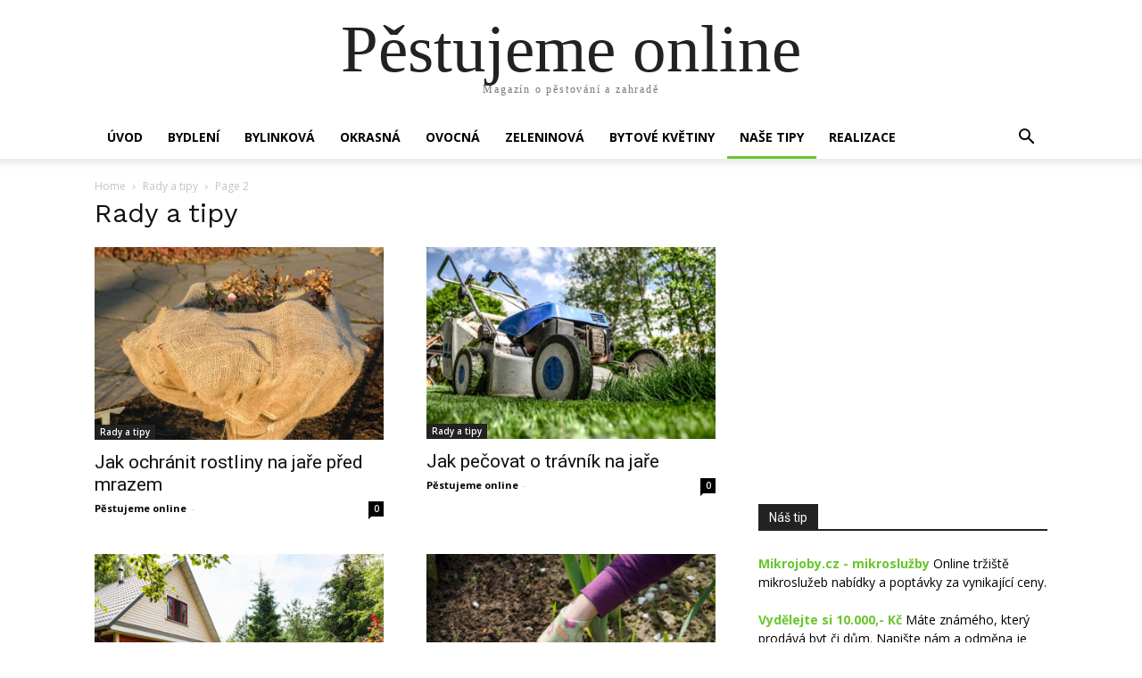

--- FILE ---
content_type: text/html; charset=UTF-8
request_url: https://pestujemeonline.cz/category/rady-a-tipy/page/2/
body_size: 26780
content:
<!doctype html >
<html lang="cs" prefix="og: https://ogp.me/ns#">
<head><meta charset="UTF-8" /><script>if(navigator.userAgent.match(/MSIE|Internet Explorer/i)||navigator.userAgent.match(/Trident\/7\..*?rv:11/i)){var href=document.location.href;if(!href.match(/[?&]nowprocket/)){if(href.indexOf("?")==-1){if(href.indexOf("#")==-1){document.location.href=href+"?nowprocket=1"}else{document.location.href=href.replace("#","?nowprocket=1#")}}else{if(href.indexOf("#")==-1){document.location.href=href+"&nowprocket=1"}else{document.location.href=href.replace("#","&nowprocket=1#")}}}}</script><script>(()=>{class RocketLazyLoadScripts{constructor(){this.v="1.2.5.1",this.triggerEvents=["keydown","mousedown","mousemove","touchmove","touchstart","touchend","wheel"],this.userEventHandler=this.t.bind(this),this.touchStartHandler=this.i.bind(this),this.touchMoveHandler=this.o.bind(this),this.touchEndHandler=this.h.bind(this),this.clickHandler=this.u.bind(this),this.interceptedClicks=[],this.interceptedClickListeners=[],this.l(this),window.addEventListener("pageshow",(t=>{this.persisted=t.persisted,this.everythingLoaded&&this.m()})),document.addEventListener("DOMContentLoaded",(()=>{this.p()})),this.delayedScripts={normal:[],async:[],defer:[]},this.trash=[],this.allJQueries=[]}k(t){document.hidden?t.t():(this.triggerEvents.forEach((e=>window.addEventListener(e,t.userEventHandler,{passive:!0}))),window.addEventListener("touchstart",t.touchStartHandler,{passive:!0}),window.addEventListener("mousedown",t.touchStartHandler),document.addEventListener("visibilitychange",t.userEventHandler))}_(){this.triggerEvents.forEach((t=>window.removeEventListener(t,this.userEventHandler,{passive:!0}))),document.removeEventListener("visibilitychange",this.userEventHandler)}i(t){"HTML"!==t.target.tagName&&(window.addEventListener("touchend",this.touchEndHandler),window.addEventListener("mouseup",this.touchEndHandler),window.addEventListener("touchmove",this.touchMoveHandler,{passive:!0}),window.addEventListener("mousemove",this.touchMoveHandler),t.target.addEventListener("click",this.clickHandler),this.L(t.target,!0),this.M(t.target,"onclick","rocket-onclick"),this.C())}o(t){window.removeEventListener("touchend",this.touchEndHandler),window.removeEventListener("mouseup",this.touchEndHandler),window.removeEventListener("touchmove",this.touchMoveHandler,{passive:!0}),window.removeEventListener("mousemove",this.touchMoveHandler),t.target.removeEventListener("click",this.clickHandler),this.L(t.target,!1),this.M(t.target,"rocket-onclick","onclick"),this.O()}h(){window.removeEventListener("touchend",this.touchEndHandler),window.removeEventListener("mouseup",this.touchEndHandler),window.removeEventListener("touchmove",this.touchMoveHandler,{passive:!0}),window.removeEventListener("mousemove",this.touchMoveHandler)}u(t){t.target.removeEventListener("click",this.clickHandler),this.L(t.target,!1),this.M(t.target,"rocket-onclick","onclick"),this.interceptedClicks.push(t),t.preventDefault(),t.stopPropagation(),t.stopImmediatePropagation(),this.O()}D(){window.removeEventListener("touchstart",this.touchStartHandler,{passive:!0}),window.removeEventListener("mousedown",this.touchStartHandler),this.interceptedClicks.forEach((t=>{t.target.dispatchEvent(new MouseEvent("click",{view:t.view,bubbles:!0,cancelable:!0}))}))}l(t){EventTarget.prototype.addEventListenerBase=EventTarget.prototype.addEventListener,EventTarget.prototype.addEventListener=function(e,i,o){"click"!==e||t.windowLoaded||i===t.clickHandler||t.interceptedClickListeners.push({target:this,func:i,options:o}),(this||window).addEventListenerBase(e,i,o)}}L(t,e){this.interceptedClickListeners.forEach((i=>{i.target===t&&(e?t.removeEventListener("click",i.func,i.options):t.addEventListener("click",i.func,i.options))})),t.parentNode!==document.documentElement&&this.L(t.parentNode,e)}S(){return new Promise((t=>{this.T?this.O=t:t()}))}C(){this.T=!0}O(){this.T=!1}M(t,e,i){t.hasAttribute&&t.hasAttribute(e)&&(event.target.setAttribute(i,event.target.getAttribute(e)),event.target.removeAttribute(e))}t(){this._(this),"loading"===document.readyState?document.addEventListener("DOMContentLoaded",this.R.bind(this)):this.R()}p(){let t=[];document.querySelectorAll("script[type=rocketlazyloadscript][data-rocket-src]").forEach((e=>{let i=e.getAttribute("data-rocket-src");if(i&&0!==i.indexOf("data:")){0===i.indexOf("//")&&(i=location.protocol+i);try{const o=new URL(i).origin;o!==location.origin&&t.push({src:o,crossOrigin:e.crossOrigin||"module"===e.getAttribute("data-rocket-type")})}catch(t){}}})),t=[...new Map(t.map((t=>[JSON.stringify(t),t]))).values()],this.j(t,"preconnect")}async R(){this.lastBreath=Date.now(),this.P(this),this.F(this),this.q(),this.A(),this.I(),await this.U(this.delayedScripts.normal),await this.U(this.delayedScripts.defer),await this.U(this.delayedScripts.async);try{await this.W(),await this.H(this),await this.J()}catch(t){console.error(t)}window.dispatchEvent(new Event("rocket-allScriptsLoaded")),this.everythingLoaded=!0,this.S().then((()=>{this.D()})),this.N()}A(){document.querySelectorAll("script[type=rocketlazyloadscript]").forEach((t=>{t.hasAttribute("data-rocket-src")?t.hasAttribute("async")&&!1!==t.async?this.delayedScripts.async.push(t):t.hasAttribute("defer")&&!1!==t.defer||"module"===t.getAttribute("data-rocket-type")?this.delayedScripts.defer.push(t):this.delayedScripts.normal.push(t):this.delayedScripts.normal.push(t)}))}async B(t){if(await this.G(),!0!==t.noModule||!("noModule"in HTMLScriptElement.prototype))return new Promise((e=>{let i;function o(){(i||t).setAttribute("data-rocket-status","executed"),e()}try{if(navigator.userAgent.indexOf("Firefox/")>0||""===navigator.vendor)i=document.createElement("script"),[...t.attributes].forEach((t=>{let e=t.nodeName;"type"!==e&&("data-rocket-type"===e&&(e="type"),"data-rocket-src"===e&&(e="src"),i.setAttribute(e,t.nodeValue))})),t.text&&(i.text=t.text),i.hasAttribute("src")?(i.addEventListener("load",o),i.addEventListener("error",(function(){i.setAttribute("data-rocket-status","failed"),e()})),setTimeout((()=>{i.isConnected||e()}),1)):(i.text=t.text,o()),t.parentNode.replaceChild(i,t);else{const i=t.getAttribute("data-rocket-type"),n=t.getAttribute("data-rocket-src");i?(t.type=i,t.removeAttribute("data-rocket-type")):t.removeAttribute("type"),t.addEventListener("load",o),t.addEventListener("error",(function(){t.setAttribute("data-rocket-status","failed"),e()})),n?(t.removeAttribute("data-rocket-src"),t.src=n):t.src="data:text/javascript;base64,"+window.btoa(unescape(encodeURIComponent(t.text)))}}catch(i){t.setAttribute("data-rocket-status","failed"),e()}}));t.setAttribute("data-rocket-status","skipped")}async U(t){const e=t.shift();return e&&e.isConnected?(await this.B(e),this.U(t)):Promise.resolve()}I(){this.j([...this.delayedScripts.normal,...this.delayedScripts.defer,...this.delayedScripts.async],"preload")}j(t,e){var i=document.createDocumentFragment();t.forEach((t=>{const o=t.getAttribute&&t.getAttribute("data-rocket-src")||t.src;if(o){const n=document.createElement("link");n.href=o,n.rel=e,"preconnect"!==e&&(n.as="script"),t.getAttribute&&"module"===t.getAttribute("data-rocket-type")&&(n.crossOrigin=!0),t.crossOrigin&&(n.crossOrigin=t.crossOrigin),t.integrity&&(n.integrity=t.integrity),i.appendChild(n),this.trash.push(n)}})),document.head.appendChild(i)}P(t){let e={};function i(i,o){return e[o].eventsToRewrite.indexOf(i)>=0&&!t.everythingLoaded?"rocket-"+i:i}function o(t,o){!function(t){e[t]||(e[t]={originalFunctions:{add:t.addEventListener,remove:t.removeEventListener},eventsToRewrite:[]},t.addEventListener=function(){arguments[0]=i(arguments[0],t),e[t].originalFunctions.add.apply(t,arguments)},t.removeEventListener=function(){arguments[0]=i(arguments[0],t),e[t].originalFunctions.remove.apply(t,arguments)})}(t),e[t].eventsToRewrite.push(o)}function n(e,i){let o=e[i];e[i]=null,Object.defineProperty(e,i,{get:()=>o||function(){},set(n){t.everythingLoaded?o=n:e["rocket"+i]=o=n}})}o(document,"DOMContentLoaded"),o(window,"DOMContentLoaded"),o(window,"load"),o(window,"pageshow"),o(document,"readystatechange"),n(document,"onreadystatechange"),n(window,"onload"),n(window,"onpageshow")}F(t){let e;function i(e){return t.everythingLoaded?e:e.split(" ").map((t=>"load"===t||0===t.indexOf("load.")?"rocket-jquery-load":t)).join(" ")}function o(o){if(o&&o.fn&&!t.allJQueries.includes(o)){o.fn.ready=o.fn.init.prototype.ready=function(e){return t.domReadyFired?e.bind(document)(o):document.addEventListener("rocket-DOMContentLoaded",(()=>e.bind(document)(o))),o([])};const e=o.fn.on;o.fn.on=o.fn.init.prototype.on=function(){return this[0]===window&&("string"==typeof arguments[0]||arguments[0]instanceof String?arguments[0]=i(arguments[0]):"object"==typeof arguments[0]&&Object.keys(arguments[0]).forEach((t=>{const e=arguments[0][t];delete arguments[0][t],arguments[0][i(t)]=e}))),e.apply(this,arguments),this},t.allJQueries.push(o)}e=o}o(window.jQuery),Object.defineProperty(window,"jQuery",{get:()=>e,set(t){o(t)}})}async H(t){const e=document.querySelector("script[data-webpack]");e&&(await async function(){return new Promise((t=>{e.addEventListener("load",t),e.addEventListener("error",t)}))}(),await t.K(),await t.H(t))}async W(){this.domReadyFired=!0,await this.G(),document.dispatchEvent(new Event("rocket-readystatechange")),await this.G(),document.rocketonreadystatechange&&document.rocketonreadystatechange(),await this.G(),document.dispatchEvent(new Event("rocket-DOMContentLoaded")),await this.G(),window.dispatchEvent(new Event("rocket-DOMContentLoaded"))}async J(){await this.G(),document.dispatchEvent(new Event("rocket-readystatechange")),await this.G(),document.rocketonreadystatechange&&document.rocketonreadystatechange(),await this.G(),window.dispatchEvent(new Event("rocket-load")),await this.G(),window.rocketonload&&window.rocketonload(),await this.G(),this.allJQueries.forEach((t=>t(window).trigger("rocket-jquery-load"))),await this.G();const t=new Event("rocket-pageshow");t.persisted=this.persisted,window.dispatchEvent(t),await this.G(),window.rocketonpageshow&&window.rocketonpageshow({persisted:this.persisted}),this.windowLoaded=!0}m(){document.onreadystatechange&&document.onreadystatechange(),window.onload&&window.onload(),window.onpageshow&&window.onpageshow({persisted:this.persisted})}q(){const t=new Map;document.write=document.writeln=function(e){const i=document.currentScript;i||console.error("WPRocket unable to document.write this: "+e);const o=document.createRange(),n=i.parentElement;let s=t.get(i);void 0===s&&(s=i.nextSibling,t.set(i,s));const c=document.createDocumentFragment();o.setStart(c,0),c.appendChild(o.createContextualFragment(e)),n.insertBefore(c,s)}}async G(){Date.now()-this.lastBreath>45&&(await this.K(),this.lastBreath=Date.now())}async K(){return document.hidden?new Promise((t=>setTimeout(t))):new Promise((t=>requestAnimationFrame(t)))}N(){this.trash.forEach((t=>t.remove()))}static run(){const t=new RocketLazyLoadScripts;t.k(t)}}RocketLazyLoadScripts.run()})();</script>
    
    <title>Rady a tipy Archivy - Strana 2 z 6 - Pěstujeme online</title>
    <meta name="viewport" content="width=device-width, initial-scale=1.0">
    <link rel="pingback" href="https://pestujemeonline.cz/xmlrpc.php" />
    	<style>img:is([sizes="auto" i], [sizes^="auto," i]) { contain-intrinsic-size: 3000px 1500px }</style>
	<link rel="icon" type="image/png" href="https://pestujemeonline.cz/wp-content/uploads/2020/03/logo-2.png">
<!-- Optimalizace pro vyhledávače podle Rank Math PRO - https://rankmath.com/ -->
<meta name="robots" content="index, follow, max-snippet:-1, max-video-preview:-1, max-image-preview:large"/>
<link rel="canonical" href="https://pestujemeonline.cz/category/rady-a-tipy/page/2/" />
<link rel="prev" href="https://pestujemeonline.cz/category/rady-a-tipy/" />
<link rel="next" href="https://pestujemeonline.cz/category/rady-a-tipy/page/3/" />
<meta property="og:locale" content="cs_CZ" />
<meta property="og:type" content="article" />
<meta property="og:title" content="Rady a tipy Archivy - Strana 2 z 6 - Pěstujeme online" />
<meta property="og:url" content="https://pestujemeonline.cz/category/rady-a-tipy/page/2/" />
<meta property="og:site_name" content="Pěstujeme online" />
<meta name="twitter:card" content="summary_large_image" />
<meta name="twitter:title" content="Rady a tipy Archivy - Strana 2 z 6 - Pěstujeme online" />
<meta name="twitter:label1" content="Příspěvky" />
<meta name="twitter:data1" content="60" />
<script type="application/ld+json" class="rank-math-schema-pro">{"@context":"https://schema.org","@graph":[{"@type":"Organization","@id":"https://pestujemeonline.cz/#organization","name":"P\u011bstujeme online"},{"@type":"WebSite","@id":"https://pestujemeonline.cz/#website","url":"https://pestujemeonline.cz","name":"P\u011bstujeme online","publisher":{"@id":"https://pestujemeonline.cz/#organization"},"inLanguage":"cs"},{"@type":"CollectionPage","@id":"https://pestujemeonline.cz/category/rady-a-tipy/page/2/#webpage","url":"https://pestujemeonline.cz/category/rady-a-tipy/page/2/","name":"Rady a tipy Archivy - Strana 2 z 6 - P\u011bstujeme online","isPartOf":{"@id":"https://pestujemeonline.cz/#website"},"inLanguage":"cs"}]}</script>
<!-- /Rank Math WordPress SEO plugin -->

<link rel='dns-prefetch' href='//fonts.googleapis.com' />
<link rel="alternate" type="application/rss+xml" title="Pěstujeme online &raquo; RSS zdroj" href="https://pestujemeonline.cz/feed/" />
<link rel="alternate" type="application/rss+xml" title="Pěstujeme online &raquo; RSS komentářů" href="https://pestujemeonline.cz/comments/feed/" />
<link rel="alternate" type="application/rss+xml" title="Pěstujeme online &raquo; RSS pro rubriku Rady a tipy" href="https://pestujemeonline.cz/category/rady-a-tipy/feed/" />
<script type="rocketlazyloadscript" data-rocket-type="text/javascript">
/* <![CDATA[ */
window._wpemojiSettings = {"baseUrl":"https:\/\/s.w.org\/images\/core\/emoji\/16.0.1\/72x72\/","ext":".png","svgUrl":"https:\/\/s.w.org\/images\/core\/emoji\/16.0.1\/svg\/","svgExt":".svg","source":{"concatemoji":"https:\/\/pestujemeonline.cz\/wp-includes\/js\/wp-emoji-release.min.js?ver=6.8.3"}};
/*! This file is auto-generated */
!function(s,n){var o,i,e;function c(e){try{var t={supportTests:e,timestamp:(new Date).valueOf()};sessionStorage.setItem(o,JSON.stringify(t))}catch(e){}}function p(e,t,n){e.clearRect(0,0,e.canvas.width,e.canvas.height),e.fillText(t,0,0);var t=new Uint32Array(e.getImageData(0,0,e.canvas.width,e.canvas.height).data),a=(e.clearRect(0,0,e.canvas.width,e.canvas.height),e.fillText(n,0,0),new Uint32Array(e.getImageData(0,0,e.canvas.width,e.canvas.height).data));return t.every(function(e,t){return e===a[t]})}function u(e,t){e.clearRect(0,0,e.canvas.width,e.canvas.height),e.fillText(t,0,0);for(var n=e.getImageData(16,16,1,1),a=0;a<n.data.length;a++)if(0!==n.data[a])return!1;return!0}function f(e,t,n,a){switch(t){case"flag":return n(e,"\ud83c\udff3\ufe0f\u200d\u26a7\ufe0f","\ud83c\udff3\ufe0f\u200b\u26a7\ufe0f")?!1:!n(e,"\ud83c\udde8\ud83c\uddf6","\ud83c\udde8\u200b\ud83c\uddf6")&&!n(e,"\ud83c\udff4\udb40\udc67\udb40\udc62\udb40\udc65\udb40\udc6e\udb40\udc67\udb40\udc7f","\ud83c\udff4\u200b\udb40\udc67\u200b\udb40\udc62\u200b\udb40\udc65\u200b\udb40\udc6e\u200b\udb40\udc67\u200b\udb40\udc7f");case"emoji":return!a(e,"\ud83e\udedf")}return!1}function g(e,t,n,a){var r="undefined"!=typeof WorkerGlobalScope&&self instanceof WorkerGlobalScope?new OffscreenCanvas(300,150):s.createElement("canvas"),o=r.getContext("2d",{willReadFrequently:!0}),i=(o.textBaseline="top",o.font="600 32px Arial",{});return e.forEach(function(e){i[e]=t(o,e,n,a)}),i}function t(e){var t=s.createElement("script");t.src=e,t.defer=!0,s.head.appendChild(t)}"undefined"!=typeof Promise&&(o="wpEmojiSettingsSupports",i=["flag","emoji"],n.supports={everything:!0,everythingExceptFlag:!0},e=new Promise(function(e){s.addEventListener("DOMContentLoaded",e,{once:!0})}),new Promise(function(t){var n=function(){try{var e=JSON.parse(sessionStorage.getItem(o));if("object"==typeof e&&"number"==typeof e.timestamp&&(new Date).valueOf()<e.timestamp+604800&&"object"==typeof e.supportTests)return e.supportTests}catch(e){}return null}();if(!n){if("undefined"!=typeof Worker&&"undefined"!=typeof OffscreenCanvas&&"undefined"!=typeof URL&&URL.createObjectURL&&"undefined"!=typeof Blob)try{var e="postMessage("+g.toString()+"("+[JSON.stringify(i),f.toString(),p.toString(),u.toString()].join(",")+"));",a=new Blob([e],{type:"text/javascript"}),r=new Worker(URL.createObjectURL(a),{name:"wpTestEmojiSupports"});return void(r.onmessage=function(e){c(n=e.data),r.terminate(),t(n)})}catch(e){}c(n=g(i,f,p,u))}t(n)}).then(function(e){for(var t in e)n.supports[t]=e[t],n.supports.everything=n.supports.everything&&n.supports[t],"flag"!==t&&(n.supports.everythingExceptFlag=n.supports.everythingExceptFlag&&n.supports[t]);n.supports.everythingExceptFlag=n.supports.everythingExceptFlag&&!n.supports.flag,n.DOMReady=!1,n.readyCallback=function(){n.DOMReady=!0}}).then(function(){return e}).then(function(){var e;n.supports.everything||(n.readyCallback(),(e=n.source||{}).concatemoji?t(e.concatemoji):e.wpemoji&&e.twemoji&&(t(e.twemoji),t(e.wpemoji)))}))}((window,document),window._wpemojiSettings);
/* ]]> */
</script>
<style id='wp-emoji-styles-inline-css' type='text/css'>

	img.wp-smiley, img.emoji {
		display: inline !important;
		border: none !important;
		box-shadow: none !important;
		height: 1em !important;
		width: 1em !important;
		margin: 0 0.07em !important;
		vertical-align: -0.1em !important;
		background: none !important;
		padding: 0 !important;
	}
</style>
<style id='classic-theme-styles-inline-css' type='text/css'>
/*! This file is auto-generated */
.wp-block-button__link{color:#fff;background-color:#32373c;border-radius:9999px;box-shadow:none;text-decoration:none;padding:calc(.667em + 2px) calc(1.333em + 2px);font-size:1.125em}.wp-block-file__button{background:#32373c;color:#fff;text-decoration:none}
</style>
<style id='global-styles-inline-css' type='text/css'>
:root{--wp--preset--aspect-ratio--square: 1;--wp--preset--aspect-ratio--4-3: 4/3;--wp--preset--aspect-ratio--3-4: 3/4;--wp--preset--aspect-ratio--3-2: 3/2;--wp--preset--aspect-ratio--2-3: 2/3;--wp--preset--aspect-ratio--16-9: 16/9;--wp--preset--aspect-ratio--9-16: 9/16;--wp--preset--color--black: #000000;--wp--preset--color--cyan-bluish-gray: #abb8c3;--wp--preset--color--white: #ffffff;--wp--preset--color--pale-pink: #f78da7;--wp--preset--color--vivid-red: #cf2e2e;--wp--preset--color--luminous-vivid-orange: #ff6900;--wp--preset--color--luminous-vivid-amber: #fcb900;--wp--preset--color--light-green-cyan: #7bdcb5;--wp--preset--color--vivid-green-cyan: #00d084;--wp--preset--color--pale-cyan-blue: #8ed1fc;--wp--preset--color--vivid-cyan-blue: #0693e3;--wp--preset--color--vivid-purple: #9b51e0;--wp--preset--gradient--vivid-cyan-blue-to-vivid-purple: linear-gradient(135deg,rgba(6,147,227,1) 0%,rgb(155,81,224) 100%);--wp--preset--gradient--light-green-cyan-to-vivid-green-cyan: linear-gradient(135deg,rgb(122,220,180) 0%,rgb(0,208,130) 100%);--wp--preset--gradient--luminous-vivid-amber-to-luminous-vivid-orange: linear-gradient(135deg,rgba(252,185,0,1) 0%,rgba(255,105,0,1) 100%);--wp--preset--gradient--luminous-vivid-orange-to-vivid-red: linear-gradient(135deg,rgba(255,105,0,1) 0%,rgb(207,46,46) 100%);--wp--preset--gradient--very-light-gray-to-cyan-bluish-gray: linear-gradient(135deg,rgb(238,238,238) 0%,rgb(169,184,195) 100%);--wp--preset--gradient--cool-to-warm-spectrum: linear-gradient(135deg,rgb(74,234,220) 0%,rgb(151,120,209) 20%,rgb(207,42,186) 40%,rgb(238,44,130) 60%,rgb(251,105,98) 80%,rgb(254,248,76) 100%);--wp--preset--gradient--blush-light-purple: linear-gradient(135deg,rgb(255,206,236) 0%,rgb(152,150,240) 100%);--wp--preset--gradient--blush-bordeaux: linear-gradient(135deg,rgb(254,205,165) 0%,rgb(254,45,45) 50%,rgb(107,0,62) 100%);--wp--preset--gradient--luminous-dusk: linear-gradient(135deg,rgb(255,203,112) 0%,rgb(199,81,192) 50%,rgb(65,88,208) 100%);--wp--preset--gradient--pale-ocean: linear-gradient(135deg,rgb(255,245,203) 0%,rgb(182,227,212) 50%,rgb(51,167,181) 100%);--wp--preset--gradient--electric-grass: linear-gradient(135deg,rgb(202,248,128) 0%,rgb(113,206,126) 100%);--wp--preset--gradient--midnight: linear-gradient(135deg,rgb(2,3,129) 0%,rgb(40,116,252) 100%);--wp--preset--font-size--small: 11px;--wp--preset--font-size--medium: 20px;--wp--preset--font-size--large: 32px;--wp--preset--font-size--x-large: 42px;--wp--preset--font-size--regular: 15px;--wp--preset--font-size--larger: 50px;--wp--preset--spacing--20: 0.44rem;--wp--preset--spacing--30: 0.67rem;--wp--preset--spacing--40: 1rem;--wp--preset--spacing--50: 1.5rem;--wp--preset--spacing--60: 2.25rem;--wp--preset--spacing--70: 3.38rem;--wp--preset--spacing--80: 5.06rem;--wp--preset--shadow--natural: 6px 6px 9px rgba(0, 0, 0, 0.2);--wp--preset--shadow--deep: 12px 12px 50px rgba(0, 0, 0, 0.4);--wp--preset--shadow--sharp: 6px 6px 0px rgba(0, 0, 0, 0.2);--wp--preset--shadow--outlined: 6px 6px 0px -3px rgba(255, 255, 255, 1), 6px 6px rgba(0, 0, 0, 1);--wp--preset--shadow--crisp: 6px 6px 0px rgba(0, 0, 0, 1);}:where(.is-layout-flex){gap: 0.5em;}:where(.is-layout-grid){gap: 0.5em;}body .is-layout-flex{display: flex;}.is-layout-flex{flex-wrap: wrap;align-items: center;}.is-layout-flex > :is(*, div){margin: 0;}body .is-layout-grid{display: grid;}.is-layout-grid > :is(*, div){margin: 0;}:where(.wp-block-columns.is-layout-flex){gap: 2em;}:where(.wp-block-columns.is-layout-grid){gap: 2em;}:where(.wp-block-post-template.is-layout-flex){gap: 1.25em;}:where(.wp-block-post-template.is-layout-grid){gap: 1.25em;}.has-black-color{color: var(--wp--preset--color--black) !important;}.has-cyan-bluish-gray-color{color: var(--wp--preset--color--cyan-bluish-gray) !important;}.has-white-color{color: var(--wp--preset--color--white) !important;}.has-pale-pink-color{color: var(--wp--preset--color--pale-pink) !important;}.has-vivid-red-color{color: var(--wp--preset--color--vivid-red) !important;}.has-luminous-vivid-orange-color{color: var(--wp--preset--color--luminous-vivid-orange) !important;}.has-luminous-vivid-amber-color{color: var(--wp--preset--color--luminous-vivid-amber) !important;}.has-light-green-cyan-color{color: var(--wp--preset--color--light-green-cyan) !important;}.has-vivid-green-cyan-color{color: var(--wp--preset--color--vivid-green-cyan) !important;}.has-pale-cyan-blue-color{color: var(--wp--preset--color--pale-cyan-blue) !important;}.has-vivid-cyan-blue-color{color: var(--wp--preset--color--vivid-cyan-blue) !important;}.has-vivid-purple-color{color: var(--wp--preset--color--vivid-purple) !important;}.has-black-background-color{background-color: var(--wp--preset--color--black) !important;}.has-cyan-bluish-gray-background-color{background-color: var(--wp--preset--color--cyan-bluish-gray) !important;}.has-white-background-color{background-color: var(--wp--preset--color--white) !important;}.has-pale-pink-background-color{background-color: var(--wp--preset--color--pale-pink) !important;}.has-vivid-red-background-color{background-color: var(--wp--preset--color--vivid-red) !important;}.has-luminous-vivid-orange-background-color{background-color: var(--wp--preset--color--luminous-vivid-orange) !important;}.has-luminous-vivid-amber-background-color{background-color: var(--wp--preset--color--luminous-vivid-amber) !important;}.has-light-green-cyan-background-color{background-color: var(--wp--preset--color--light-green-cyan) !important;}.has-vivid-green-cyan-background-color{background-color: var(--wp--preset--color--vivid-green-cyan) !important;}.has-pale-cyan-blue-background-color{background-color: var(--wp--preset--color--pale-cyan-blue) !important;}.has-vivid-cyan-blue-background-color{background-color: var(--wp--preset--color--vivid-cyan-blue) !important;}.has-vivid-purple-background-color{background-color: var(--wp--preset--color--vivid-purple) !important;}.has-black-border-color{border-color: var(--wp--preset--color--black) !important;}.has-cyan-bluish-gray-border-color{border-color: var(--wp--preset--color--cyan-bluish-gray) !important;}.has-white-border-color{border-color: var(--wp--preset--color--white) !important;}.has-pale-pink-border-color{border-color: var(--wp--preset--color--pale-pink) !important;}.has-vivid-red-border-color{border-color: var(--wp--preset--color--vivid-red) !important;}.has-luminous-vivid-orange-border-color{border-color: var(--wp--preset--color--luminous-vivid-orange) !important;}.has-luminous-vivid-amber-border-color{border-color: var(--wp--preset--color--luminous-vivid-amber) !important;}.has-light-green-cyan-border-color{border-color: var(--wp--preset--color--light-green-cyan) !important;}.has-vivid-green-cyan-border-color{border-color: var(--wp--preset--color--vivid-green-cyan) !important;}.has-pale-cyan-blue-border-color{border-color: var(--wp--preset--color--pale-cyan-blue) !important;}.has-vivid-cyan-blue-border-color{border-color: var(--wp--preset--color--vivid-cyan-blue) !important;}.has-vivid-purple-border-color{border-color: var(--wp--preset--color--vivid-purple) !important;}.has-vivid-cyan-blue-to-vivid-purple-gradient-background{background: var(--wp--preset--gradient--vivid-cyan-blue-to-vivid-purple) !important;}.has-light-green-cyan-to-vivid-green-cyan-gradient-background{background: var(--wp--preset--gradient--light-green-cyan-to-vivid-green-cyan) !important;}.has-luminous-vivid-amber-to-luminous-vivid-orange-gradient-background{background: var(--wp--preset--gradient--luminous-vivid-amber-to-luminous-vivid-orange) !important;}.has-luminous-vivid-orange-to-vivid-red-gradient-background{background: var(--wp--preset--gradient--luminous-vivid-orange-to-vivid-red) !important;}.has-very-light-gray-to-cyan-bluish-gray-gradient-background{background: var(--wp--preset--gradient--very-light-gray-to-cyan-bluish-gray) !important;}.has-cool-to-warm-spectrum-gradient-background{background: var(--wp--preset--gradient--cool-to-warm-spectrum) !important;}.has-blush-light-purple-gradient-background{background: var(--wp--preset--gradient--blush-light-purple) !important;}.has-blush-bordeaux-gradient-background{background: var(--wp--preset--gradient--blush-bordeaux) !important;}.has-luminous-dusk-gradient-background{background: var(--wp--preset--gradient--luminous-dusk) !important;}.has-pale-ocean-gradient-background{background: var(--wp--preset--gradient--pale-ocean) !important;}.has-electric-grass-gradient-background{background: var(--wp--preset--gradient--electric-grass) !important;}.has-midnight-gradient-background{background: var(--wp--preset--gradient--midnight) !important;}.has-small-font-size{font-size: var(--wp--preset--font-size--small) !important;}.has-medium-font-size{font-size: var(--wp--preset--font-size--medium) !important;}.has-large-font-size{font-size: var(--wp--preset--font-size--large) !important;}.has-x-large-font-size{font-size: var(--wp--preset--font-size--x-large) !important;}
:where(.wp-block-post-template.is-layout-flex){gap: 1.25em;}:where(.wp-block-post-template.is-layout-grid){gap: 1.25em;}
:where(.wp-block-columns.is-layout-flex){gap: 2em;}:where(.wp-block-columns.is-layout-grid){gap: 2em;}
:root :where(.wp-block-pullquote){font-size: 1.5em;line-height: 1.6;}
</style>
<link data-minify="1" rel='stylesheet' id='td-plugin-multi-purpose-css' href='https://pestujemeonline.cz/wp-content/cache/min/1/wp-content/plugins/td-composer/td-multi-purpose/style.css?ver=1760971378' type='text/css' media='all' />
<link rel='stylesheet' id='google-fonts-style-css' href='https://fonts.googleapis.com/css?family=Work+Sans%3A400%2C700%7COpen+Sans%3A400%2C600%2C700%7CRoboto%3A400%2C600%2C700&#038;display=swap&#038;ver=12.7.2' type='text/css' media='all' />
<link data-minify="1" rel='stylesheet' id='td-theme-css' href='https://pestujemeonline.cz/wp-content/cache/min/1/wp-content/themes/Newspaper/style.css?ver=1760971378' type='text/css' media='all' />
<style id='td-theme-inline-css' type='text/css'>@media (max-width:767px){.td-header-desktop-wrap{display:none}}@media (min-width:767px){.td-header-mobile-wrap{display:none}}</style>
<link data-minify="1" rel='stylesheet' id='td-legacy-framework-front-style-css' href='https://pestujemeonline.cz/wp-content/cache/background-css/pestujemeonline.cz/wp-content/cache/min/1/wp-content/plugins/td-composer/legacy/Newspaper/assets/css/td_legacy_main.css?ver=1760971378&wpr_t=1765980378' type='text/css' media='all' />
<link data-minify="1" rel='stylesheet' id='td-theme-demo-style-css' href='https://pestujemeonline.cz/wp-content/cache/min/1/wp-content/plugins/td-composer/legacy/Newspaper/includes/demos/animals/demo_style.css?ver=1760971378' type='text/css' media='all' />
<style id='rocket-lazyload-inline-css' type='text/css'>
.rll-youtube-player{position:relative;padding-bottom:56.23%;height:0;overflow:hidden;max-width:100%;}.rll-youtube-player:focus-within{outline: 2px solid currentColor;outline-offset: 5px;}.rll-youtube-player iframe{position:absolute;top:0;left:0;width:100%;height:100%;z-index:100;background:0 0}.rll-youtube-player img{bottom:0;display:block;left:0;margin:auto;max-width:100%;width:100%;position:absolute;right:0;top:0;border:none;height:auto;-webkit-transition:.4s all;-moz-transition:.4s all;transition:.4s all}.rll-youtube-player img:hover{-webkit-filter:brightness(75%)}.rll-youtube-player .play{height:100%;width:100%;left:0;top:0;position:absolute;background:var(--wpr-bg-a46f25a8-f713-403f-88ff-821ea63ab7fb) no-repeat center;background-color: transparent !important;cursor:pointer;border:none;}
</style>
<script type="text/javascript" src="https://pestujemeonline.cz/wp-includes/js/jquery/jquery.min.js?ver=3.7.1" id="jquery-core-js" defer></script>
<script type="text/javascript" src="https://pestujemeonline.cz/wp-includes/js/jquery/jquery-migrate.min.js?ver=3.4.1" id="jquery-migrate-js" defer></script>
<link rel="https://api.w.org/" href="https://pestujemeonline.cz/wp-json/" /><link rel="alternate" title="JSON" type="application/json" href="https://pestujemeonline.cz/wp-json/wp/v2/categories/12" /><link rel="EditURI" type="application/rsd+xml" title="RSD" href="https://pestujemeonline.cz/xmlrpc.php?rsd" />
<meta name="generator" content="WordPress 6.8.3" />

<!-- JS generated by theme -->

<script type="text/javascript" id="td-generated-header-js">
    
    

	    var tdBlocksArray = []; //here we store all the items for the current page

	    // td_block class - each ajax block uses a object of this class for requests
	    function tdBlock() {
		    this.id = '';
		    this.block_type = 1; //block type id (1-234 etc)
		    this.atts = '';
		    this.td_column_number = '';
		    this.td_current_page = 1; //
		    this.post_count = 0; //from wp
		    this.found_posts = 0; //from wp
		    this.max_num_pages = 0; //from wp
		    this.td_filter_value = ''; //current live filter value
		    this.is_ajax_running = false;
		    this.td_user_action = ''; // load more or infinite loader (used by the animation)
		    this.header_color = '';
		    this.ajax_pagination_infinite_stop = ''; //show load more at page x
	    }

        // td_js_generator - mini detector
        ( function () {
            var htmlTag = document.getElementsByTagName("html")[0];

	        if ( navigator.userAgent.indexOf("MSIE 10.0") > -1 ) {
                htmlTag.className += ' ie10';
            }

            if ( !!navigator.userAgent.match(/Trident.*rv\:11\./) ) {
                htmlTag.className += ' ie11';
            }

	        if ( navigator.userAgent.indexOf("Edge") > -1 ) {
                htmlTag.className += ' ieEdge';
            }

            if ( /(iPad|iPhone|iPod)/g.test(navigator.userAgent) ) {
                htmlTag.className += ' td-md-is-ios';
            }

            var user_agent = navigator.userAgent.toLowerCase();
            if ( user_agent.indexOf("android") > -1 ) {
                htmlTag.className += ' td-md-is-android';
            }

            if ( -1 !== navigator.userAgent.indexOf('Mac OS X')  ) {
                htmlTag.className += ' td-md-is-os-x';
            }

            if ( /chrom(e|ium)/.test(navigator.userAgent.toLowerCase()) ) {
               htmlTag.className += ' td-md-is-chrome';
            }

            if ( -1 !== navigator.userAgent.indexOf('Firefox') ) {
                htmlTag.className += ' td-md-is-firefox';
            }

            if ( -1 !== navigator.userAgent.indexOf('Safari') && -1 === navigator.userAgent.indexOf('Chrome') ) {
                htmlTag.className += ' td-md-is-safari';
            }

            if( -1 !== navigator.userAgent.indexOf('IEMobile') ){
                htmlTag.className += ' td-md-is-iemobile';
            }

        })();

        var tdLocalCache = {};

        ( function () {
            "use strict";

            tdLocalCache = {
                data: {},
                remove: function (resource_id) {
                    delete tdLocalCache.data[resource_id];
                },
                exist: function (resource_id) {
                    return tdLocalCache.data.hasOwnProperty(resource_id) && tdLocalCache.data[resource_id] !== null;
                },
                get: function (resource_id) {
                    return tdLocalCache.data[resource_id];
                },
                set: function (resource_id, cachedData) {
                    tdLocalCache.remove(resource_id);
                    tdLocalCache.data[resource_id] = cachedData;
                }
            };
        })();

    
    
var td_viewport_interval_list=[{"limitBottom":767,"sidebarWidth":228},{"limitBottom":1018,"sidebarWidth":300},{"limitBottom":1140,"sidebarWidth":324}];
var tdc_is_installed="yes";
var tdc_domain_active=false;
var td_ajax_url="https:\/\/pestujemeonline.cz\/wp-admin\/admin-ajax.php?td_theme_name=Newspaper&v=12.7.2";
var td_get_template_directory_uri="https:\/\/pestujemeonline.cz\/wp-content\/plugins\/td-composer\/legacy\/common";
var tds_snap_menu="snap";
var tds_logo_on_sticky="";
var tds_header_style="";
var td_please_wait="\u010dekejte pros\u00edm ...";
var td_email_user_pass_incorrect="Jm\u00e9no nebo heslo nen\u00ed spr\u00e1vn\u00e9!";
var td_email_user_incorrect="E-mail nebo u\u017eivatelsk\u00e9 jm\u00e9no nen\u00ed spr\u00e1vn\u00e9!";
var td_email_incorrect="Zadali jste \u0161patn\u00fd email";
var td_user_incorrect="Username incorrect!";
var td_email_user_empty="Email or username empty!";
var td_pass_empty="Pass empty!";
var td_pass_pattern_incorrect="Invalid Pass Pattern!";
var td_retype_pass_incorrect="Retyped Pass incorrect!";
var tds_more_articles_on_post_enable="";
var tds_more_articles_on_post_time_to_wait="";
var tds_more_articles_on_post_pages_distance_from_top=0;
var tds_captcha="";
var tds_theme_color_site_wide="#68c62d";
var tds_smart_sidebar="enabled";
var tdThemeName="Newspaper";
var tdThemeNameWl="Newspaper";
var td_magnific_popup_translation_tPrev="P\u0159edchoz\u00ed (vlevo kl\u00e1vesa \u0161ipka)";
var td_magnific_popup_translation_tNext="Dal\u0161\u00ed (\u0161ipka vpravo)";
var td_magnific_popup_translation_tCounter="%curr% z %total%";
var td_magnific_popup_translation_ajax_tError="Obsah z %url% nelze na\u010d\u00edst.";
var td_magnific_popup_translation_image_tError="Obr\u00e1zek #%curr% nelze na\u010d\u00edst.";
var tdBlockNonce="86afb7445e";
var tdMobileMenu="enabled";
var tdMobileSearch="enabled";
var tdDateNamesI18n={"month_names":["Leden","\u00danor","B\u0159ezen","Duben","Kv\u011bten","\u010cerven","\u010cervenec","Srpen","Z\u00e1\u0159\u00ed","\u0158\u00edjen","Listopad","Prosinec"],"month_names_short":["Led","\u00dano","B\u0159e","Dub","Kv\u011b","\u010cvn","\u010cvc","Srp","Z\u00e1\u0159","\u0158\u00edj","Lis","Pro"],"day_names":["Ned\u011ble","Pond\u011bl\u00ed","\u00dater\u00fd","St\u0159eda","\u010ctvrtek","P\u00e1tek","Sobota"],"day_names_short":["Ne","Po","\u00dat","St","\u010ct","P\u00e1","So"]};
var tdb_modal_confirm="Save";
var tdb_modal_cancel="Cancel";
var tdb_modal_confirm_alt="Yes";
var tdb_modal_cancel_alt="No";
var td_deploy_mode="deploy";
var td_ad_background_click_link="";
var td_ad_background_click_target="";
</script>


<!-- Header style compiled by theme -->

<style>.sf-menu ul .menu-item a{font-family:"Work Sans"}#td-mobile-nav,#td-mobile-nav .wpb_button,.td-search-wrap-mob{font-family:"Work Sans"}.td-page-title,.td-category-title-holder .td-page-title{font-family:"Work Sans"}.td-page-content h1,.wpb_text_column h1{font-family:"Work Sans"}.td-page-content h2,.wpb_text_column h2{font-family:"Work Sans"}.td-page-content h3,.wpb_text_column h3{font-family:"Work Sans"}.td-page-content h4,.wpb_text_column h4{font-family:"Work Sans"}.td-page-content h5,.wpb_text_column h5{font-family:"Work Sans"}.td-page-content h6,.wpb_text_column h6{font-family:"Work Sans"}:root{--td_theme_color:#68c62d;--td_slider_text:rgba(104,198,45,0.7);--td_mobile_menu_color:#ffffff;--td_mobile_icons_color:#000000;--td_mobile_gradient_one_mob:rgba(0,33,13,0.81);--td_mobile_gradient_two_mob:rgba(113,211,86,0.85);--td_mobile_text_active_color:#71d356}</style>

<!-- Global site tag (gtag.js) - Google Analytics -->
<script async src="https://www.googletagmanager.com/gtag/js?id=UA-61572615-1"></script>
<script>
  window.dataLayer = window.dataLayer || [];
  function gtag(){dataLayer.push(arguments);}
  gtag('js', new Date());

  gtag('config', 'UA-61572615-1');
</script>
<link rel="icon" href="https://pestujemeonline.cz/wp-content/uploads/2020/03/logo-2.png" sizes="32x32" />
<link rel="icon" href="https://pestujemeonline.cz/wp-content/uploads/2020/03/logo-2.png" sizes="192x192" />
<link rel="apple-touch-icon" href="https://pestujemeonline.cz/wp-content/uploads/2020/03/logo-2.png" />
<meta name="msapplication-TileImage" content="https://pestujemeonline.cz/wp-content/uploads/2020/03/logo-2.png" />
		<style type="text/css" id="wp-custom-css">
			h2 {
    font-size: 27px;
    line-height: 25px;
    margin-top: 30px;
    margin-bottom: 20px;
}
.td-post-date {
    color: #fff;
    display: inline-block;
    position: relative;
    top: 2px;
}
.sf-menu a.sf-with-ul {
    padding-right: 27px;
    min-width: 1px;
}		</style>
		
<!-- Button style compiled by theme -->

<style>.tdm-btn-style1{background-color:#68c62d}.tdm-btn-style2:before{border-color:#68c62d}.tdm-btn-style2{color:#68c62d}.tdm-btn-style3{-webkit-box-shadow:0 2px 16px #68c62d;-moz-box-shadow:0 2px 16px #68c62d;box-shadow:0 2px 16px #68c62d}.tdm-btn-style3:hover{-webkit-box-shadow:0 4px 26px #68c62d;-moz-box-shadow:0 4px 26px #68c62d;box-shadow:0 4px 26px #68c62d}</style>

	<style id="tdw-css-placeholder"></style><noscript><style id="rocket-lazyload-nojs-css">.rll-youtube-player, [data-lazy-src]{display:none !important;}</style></noscript><style id="wpr-lazyload-bg-container"></style><style id="wpr-lazyload-bg-exclusion"></style>
<noscript>
<style id="wpr-lazyload-bg-nostyle">.td-sp{--wpr-bg-f8071708-a22d-45a3-8c21-dcb0f4322735: url('https://pestujemeonline.cz/wp-content/plugins/td-composer/legacy/Newspaper/assets/images/sprite/elements.png');}.td-sp{--wpr-bg-bed60459-a699-4b9c-af36-cbeb65a5ae4c: url('https://pestujemeonline.cz/wp-content/plugins/td-composer/legacy/Newspaper/assets/images/sprite/elements@2x.png');}.rll-youtube-player .play{--wpr-bg-a46f25a8-f713-403f-88ff-821ea63ab7fb: url('https://pestujemeonline.cz/wp-content/plugins/wp-rocket/assets/img/youtube.png');}</style>
</noscript>
<script type="application/javascript">const rocket_pairs = [{"selector":".td-sp","style":".td-sp{--wpr-bg-f8071708-a22d-45a3-8c21-dcb0f4322735: url('https:\/\/pestujemeonline.cz\/wp-content\/plugins\/td-composer\/legacy\/Newspaper\/assets\/images\/sprite\/elements.png');}","hash":"f8071708-a22d-45a3-8c21-dcb0f4322735","url":"https:\/\/pestujemeonline.cz\/wp-content\/plugins\/td-composer\/legacy\/Newspaper\/assets\/images\/sprite\/elements.png"},{"selector":".td-sp","style":".td-sp{--wpr-bg-bed60459-a699-4b9c-af36-cbeb65a5ae4c: url('https:\/\/pestujemeonline.cz\/wp-content\/plugins\/td-composer\/legacy\/Newspaper\/assets\/images\/sprite\/elements@2x.png');}","hash":"bed60459-a699-4b9c-af36-cbeb65a5ae4c","url":"https:\/\/pestujemeonline.cz\/wp-content\/plugins\/td-composer\/legacy\/Newspaper\/assets\/images\/sprite\/elements@2x.png"},{"selector":".rll-youtube-player .play","style":".rll-youtube-player .play{--wpr-bg-a46f25a8-f713-403f-88ff-821ea63ab7fb: url('https:\/\/pestujemeonline.cz\/wp-content\/plugins\/wp-rocket\/assets\/img\/youtube.png');}","hash":"a46f25a8-f713-403f-88ff-821ea63ab7fb","url":"https:\/\/pestujemeonline.cz\/wp-content\/plugins\/wp-rocket\/assets\/img\/youtube.png"}]; const rocket_excluded_pairs = [];</script></head>

<body class="archive paged category category-rady-a-tipy category-12 paged-2 category-paged-2 wp-theme-Newspaper metaslider-plugin global-block-template-1 td-animals td-full-layout" itemscope="itemscope" itemtype="https://schema.org/WebPage">

    <div class="td-scroll-up" data-style="style1"><i class="td-icon-menu-up"></i></div>
    <div class="td-menu-background" style="visibility:hidden"></div>
<div id="td-mobile-nav" style="visibility:hidden">
    <div class="td-mobile-container">
        <!-- mobile menu top section -->
        <div class="td-menu-socials-wrap">
            <!-- socials -->
            <div class="td-menu-socials">
                
        <span class="td-social-icon-wrap">
            <a target="_blank" href="https://www.facebook.com/groups/1083747668799814" title="Facebook">
                <i class="td-icon-font td-icon-facebook"></i>
                <span style="display: none">Facebook</span>
            </a>
        </span>            </div>
            <!-- close button -->
            <div class="td-mobile-close">
                <span><i class="td-icon-close-mobile"></i></span>
            </div>
        </div>

        <!-- login section -->
        
        <!-- menu section -->
        <div class="td-mobile-content">
            <div class="menu-hlavni-menu-container"><ul id="menu-hlavni-menu" class="td-mobile-main-menu"><li id="menu-item-2452" class="menu-item menu-item-type-post_type menu-item-object-page menu-item-first menu-item-2452"><a href="https://pestujemeonline.cz/home/">Úvod</a></li>
<li id="menu-item-840" class="menu-item menu-item-type-taxonomy menu-item-object-category menu-item-840"><a href="https://pestujemeonline.cz/category/o-bydleni/">Bydlení</a></li>
<li id="menu-item-49" class="menu-item menu-item-type-taxonomy menu-item-object-category menu-item-49"><a title="Bylinková zahradka" href="https://pestujemeonline.cz/category/bylinkova-zahradka/">Bylinková</a></li>
<li id="menu-item-50" class="menu-item menu-item-type-taxonomy menu-item-object-category menu-item-50"><a title="Okrasná zahrada" href="https://pestujemeonline.cz/category/okrasna-zahradka/">Okrasná</a></li>
<li id="menu-item-51" class="menu-item menu-item-type-taxonomy menu-item-object-category menu-item-51"><a title="Ovocná zahrada" href="https://pestujemeonline.cz/category/ovocna-zahradka/">Ovocná</a></li>
<li id="menu-item-52" class="menu-item menu-item-type-taxonomy menu-item-object-category menu-item-52"><a title="Zeleninová zahrada" href="https://pestujemeonline.cz/category/zeleninova-zahradka/">Zeleninová</a></li>
<li id="menu-item-62" class="menu-item menu-item-type-taxonomy menu-item-object-category menu-item-62"><a href="https://pestujemeonline.cz/category/bytove-kvetiny/">Bytové květiny</a></li>
<li id="menu-item-54" class="menu-item menu-item-type-taxonomy menu-item-object-category current-menu-item menu-item-54"><a href="https://pestujemeonline.cz/category/rady-a-tipy/">Naše tipy</a></li>
<li id="menu-item-716" class="menu-item menu-item-type-taxonomy menu-item-object-category menu-item-716"><a title="Realizace zahrad" href="https://pestujemeonline.cz/category/realizace-zahrad/">Realizace</a></li>
</ul></div>        </div>
    </div>

    <!-- register/login section -->
    </div><div class="td-search-background" style="visibility:hidden"></div>
<div class="td-search-wrap-mob" style="visibility:hidden">
	<div class="td-drop-down-search">
		<form method="get" class="td-search-form" action="https://pestujemeonline.cz/">
			<!-- close button -->
			<div class="td-search-close">
				<span><i class="td-icon-close-mobile"></i></span>
			</div>
			<div role="search" class="td-search-input">
				<span>Vyhledávání</span>
				<input id="td-header-search-mob" type="text" value="" name="s" autocomplete="off" />
			</div>
		</form>
		<div id="td-aj-search-mob" class="td-ajax-search-flex"></div>
	</div>
</div>
    <div id="td-outer-wrap" class="td-theme-wrap">

        
            <style>.td-header-menu-social{float:right;margin-right:5px;line-height:48px}.td-header-menu-social .td-social-icon-wrap a{color:#000}.td-header-menu-social .td-social-icon-wrap i{min-width:16px;font-size:12px;line-height:24px;vertical-align:middle}@media (min-width:768px) and (max-width:1018px){.td-header-menu-social .td-social-icon-wrap i{font-size:12px!important}}@media (max-width:1140px){.td-header-menu-social{display:none}}.td-affix .td-header-menu-social{line-height:48px!important}.td-header-menu-no-search .td-header-menu-social{margin-right:0!important}.td_stretch_content .td-header-menu-social{margin-right:44px}.td-mega-menu{position:static!important}.td-mega-menu ul.sub-menu{position:absolute;width:1114px!important;height:auto;left:50%!important;transform:translateX(-50%);-webkit-transform:translateX(-50%);display:none;border:1px solid #eaeaea;box-shadow:0 2px 6px rgba(0,0,0,.1)}@media (min-width:1019px) and (max-width:1140px){.td-mega-menu ul.sub-menu{width:1024px!important}}@media (min-width:768px) and (max-width:1018px){.td-mega-menu ul.sub-menu{width:786px!important}}.td-mega-menu .td_block_mega_menu .td-next-prev-wrap{margin:0 0 22px 22px}.td-mega-menu-page .td-mega-grid{padding:22px}@media (min-width:1019px) and (max-width:1140px){.td-mega-menu-page .td-mega-grid{padding:21px}}@media (min-width:768px) and (max-width:1018px){.td-mega-menu-page .td-mega-grid{padding:22px}}.td-mega-menu-page .td-mega-grid .td_block_wrap{padding-bottom:26px}.td-mega-menu-page .wpb_content_element{clear:both}.td-mega-menu-page .wpb_content_element .td_block_wrap .td-pulldown-filter-display-option{display:none}.td-mega-menu-page .wpb_content_element .widgettitle:after{width:1200px}.td-mega-menu-page .wpb_content_element ul{display:inline-block!important;position:relative!important;width:100%!important;border:none!important;left:0!important;top:0!important;margin-left:0!important;webkit-box-shadow:none!important;-moz-box-shadow:none!important;box-shadow:none!important}.td-mega-menu-page .wpb_content_element ul li{webkit-box-shadow:none!important;-moz-box-shadow:none!important;box-shadow:none!important;float:none!important;width:auto!important;line-height:30px!important;margin-left:0;padding:0!important;list-style-type:disc!important;list-style-position:inside}.td-mega-menu-page .wpb_content_element ul li ul{opacity:1!important;margin-top:4px!important;margin-left:21px!important;padding-bottom:0!important}.td-mega-menu-page .wpb_content_element ul li ul li:last-child{border-bottom:0!important;padding-bottom:0!important}.td-mega-menu-page .wpb_content_element ul li a{background-color:transparent!important;line-height:26px!important;padding:0!important;margin:0!important;color:#222222!important}.td-mega-menu-page .wpb_content_element ul li a i{display:none}.td-mega-menu-page .wpb_content_element ul li a:hover{background-color:transparent!important;color:#4db2ec!important}.td-mega-menu-page .vc_wp_custommenu ul li{padding:5px 0!important;border-top:1px dashed #EDEDED;list-style-type:none!important}.td-mega-menu-page .vc_wp_custommenu ul li:first-child{border:none}.td-mega-menu-page .vc_wp_custommenu ul li:last-child{border-bottom:1px dashed #EDEDED}.td-mega-menu-page .vc_wp_custommenu ul li li{border-top:1px dashed #EDEDED!important}.td_block_mega_menu{display:table;width:100%;margin-bottom:0!important}.td_mega_menu_sub_cats{width:218px;max-width:218px;text-align:right;display:table-cell;height:100%;vertical-align:top;padding-top:22px;background-color:#fafafa;position:relative}@media (min-width:1019px) and (max-width:1140px){.td_mega_menu_sub_cats{width:200px;max-width:200px}}@media (min-width:768px) and (max-width:1018px){.td_mega_menu_sub_cats{width:152px;max-width:152px}}.td_mega_menu_sub_cats:after{content:"";width:1px;height:100%;position:absolute;top:0;right:0;background-color:#eaeaea}.td_mega_menu_sub_cats a{display:block;font-size:13px;font-weight:600;color:#333;padding:5px 22px;position:relative;vertical-align:middle;border-top:1px solid transparent;border-bottom:1px solid transparent}@media (min-width:1019px) and (max-width:1140px){.td_mega_menu_sub_cats a{padding:4px 22px}}@media (min-width:768px) and (max-width:1018px){.td_mega_menu_sub_cats a{font-size:11px;padding:3px 22px}}.td_mega_menu_sub_cats .cur-sub-cat{background-color:#fff;color:#4db2ec;border-top:1px solid #eaeaea;border-bottom:1px solid #eaeaea}.td_mega_menu_sub_cats .cur-sub-cat:before{content:'';width:1px;height:100%;position:absolute;top:0;right:0;background-color:#fff;z-index:1}.block-mega-child-cats{overflow-x:hidden;overflow-y:auto;max-height:252px;-webkit-overflow-scrolling:touch}@media (min-width:1019px) and (max-width:1140px){.block-mega-child-cats{max-height:238px}}@media (min-width:768px) and (max-width:1018px){.block-mega-child-cats{max-height:224px}}.td-mega-row{display:table-cell;padding:22px 0 10px 0}@media (min-width:768px) and (max-width:1018px){.td-mega-row{padding-bottom:6px}}.td-mega-span{width:196px;min-height:202px;float:left;margin-left:22px}@media (min-width:1019px) and (max-width:1140px){.td-mega-span{width:178px;min-height:189px}}@media (min-width:768px) and (max-width:1018px){.td-mega-span{width:130px;min-height:176px}}.td-mega-span .td-module-thumb{position:relative;margin-bottom:0}.td-mega-span .entry-thumb{min-height:135px}@media (min-width:1019px) and (max-width:1140px){.td-mega-span .entry-thumb{min-height:122px}}@media (min-width:768px) and (max-width:1018px){.td-mega-span .entry-thumb{min-height:89px}}.td-mega-span h3{font-family:'Roboto',sans-serif;font-weight:500;font-size:13px;margin:7px 0 0;line-height:18px}@media (min-width:768px) and (max-width:1018px){.td-mega-span h3{font-size:12px;line-height:16px}}.td-mega-span h3 a{color:#333;display:block;-webkit-transition:color 0.4s;transition:color 0.4s}.td-mega-span h3 a:hover{color:#4db2ec}.td_mod_mega_menu:hover .entry-title a{color:#4db2ec}</style>

            <div class="tdc-header-wrap ">
                <div class="td-header-wrap td-header-style-1">
                    <div class="td-banner-wrap-full td-logo-wrap-full td-container-wrap">
                        <div class="td-header-sp-logo">
                            
                            <div class="td-logo-text-wrap">
                                <div class="td-logo-text-container">
                                                                        <a class="td-logo-wrap" href="https://pestujemeonline.cz/">
                                        <span class="td-logo-text">Pěstujeme online</span>
                                    </a>
                                                                        <span class="td-tagline-text">Magazín o pěstování a zahradě</span>
                                </div>
                            </div>
                        </div>
                    </div>

                    <div class="td-header-menu-wrap-full td-container-wrap">
                        <div class="td-header-menu-wrap td-header-gradient">
                            <div class="td-container td-header-row td-header-main-menu">
                                <div id="td-header-menu" role="navigation">
                                                                            <div id="td-top-mobile-toggle"><a href="#" aria-label="mobile-toggle"><i class="td-icon-font td-icon-mobile"></i></a></div>
                                                                        <div class="menu-hlavni-menu-container"><ul id="menu-hlavni-menu-1" class="sf-menu"><li class="menu-item menu-item-type-post_type menu-item-object-page menu-item-first td-menu-item td-normal-menu menu-item-2452"><a href="https://pestujemeonline.cz/home/">Úvod</a></li>
<li class="menu-item menu-item-type-taxonomy menu-item-object-category td-menu-item td-mega-menu menu-item-840"><a href="https://pestujemeonline.cz/category/o-bydleni/">Bydlení</a>
<ul class="sub-menu">
	<li id="menu-item-0" class="menu-item-0"><div class="td-container-border"><div class="td-mega-grid"><div class="td_block_wrap td_block_mega_menu tdi_1 td-no-subcats td_with_ajax_pagination td-pb-border-top td_block_template_1"  data-td-block-uid="tdi_1" ><script>var block_tdi_1 = new tdBlock();
block_tdi_1.id = "tdi_1";
block_tdi_1.atts = '{"limit":"5","td_column_number":3,"ajax_pagination":"next_prev","category_id":"77","show_child_cat":30,"td_ajax_filter_type":"td_category_ids_filter","td_ajax_preloading":"","block_type":"td_block_mega_menu","block_template_id":"","header_color":"","ajax_pagination_infinite_stop":"","offset":"","td_filter_default_txt":"","td_ajax_filter_ids":"","el_class":"","color_preset":"","ajax_pagination_next_prev_swipe":"","border_top":"","css":"","tdc_css":"","class":"tdi_1","tdc_css_class":"tdi_1","tdc_css_class_style":"tdi_1_rand_style"}';
block_tdi_1.td_column_number = "3";
block_tdi_1.block_type = "td_block_mega_menu";
block_tdi_1.post_count = "5";
block_tdi_1.found_posts = "20";
block_tdi_1.header_color = "";
block_tdi_1.ajax_pagination_infinite_stop = "";
block_tdi_1.max_num_pages = "4";
tdBlocksArray.push(block_tdi_1);
</script><div id=tdi_1 class="td_block_inner"><div class="td-mega-row"><div class="td-mega-span">
        <div class="td_module_mega_menu td-animation-stack td_mod_mega_menu">
            <div class="td-module-image">
                <div class="td-module-thumb"><a href="https://pestujemeonline.cz/trivrstva-drevena-podlaha-to-je-boen-designwood/"  rel="bookmark" class="td-image-wrap " title="Třívrstvá dřevěná podlaha &#8211; to je Boen Designwood" ><img width="218" height="145" class="entry-thumb" src="data:image/svg+xml,%3Csvg%20xmlns='http://www.w3.org/2000/svg'%20viewBox='0%200%20218%20145'%3E%3C/svg%3E"  data-lazy-srcset="https://pestujemeonline.cz/wp-content/uploads/2019/11/1.jpg 1600w, https://pestujemeonline.cz/wp-content/uploads/2019/11/1-300x200.jpg 300w, https://pestujemeonline.cz/wp-content/uploads/2019/11/1-768x512.jpg 768w, https://pestujemeonline.cz/wp-content/uploads/2019/11/1-1024x683.jpg 1024w" data-lazy-sizes="(max-width: 218px) 100vw, 218px"  alt="dřevěná podlaha" title="Třívrstvá dřevěná podlaha &#8211; to je Boen Designwood" data-lazy-src="https://pestujemeonline.cz/wp-content/uploads/2019/11/1.jpg" /><noscript><img width="218" height="145" class="entry-thumb" src="https://pestujemeonline.cz/wp-content/uploads/2019/11/1.jpg"  srcset="https://pestujemeonline.cz/wp-content/uploads/2019/11/1.jpg 1600w, https://pestujemeonline.cz/wp-content/uploads/2019/11/1-300x200.jpg 300w, https://pestujemeonline.cz/wp-content/uploads/2019/11/1-768x512.jpg 768w, https://pestujemeonline.cz/wp-content/uploads/2019/11/1-1024x683.jpg 1024w" sizes="(max-width: 218px) 100vw, 218px"  alt="dřevěná podlaha" title="Třívrstvá dřevěná podlaha &#8211; to je Boen Designwood" /></noscript></a></div>                            </div>

            <div class="item-details">
                <h3 class="entry-title td-module-title"><a href="https://pestujemeonline.cz/trivrstva-drevena-podlaha-to-je-boen-designwood/"  rel="bookmark" title="Třívrstvá dřevěná podlaha &#8211; to je Boen Designwood">Třívrstvá dřevěná podlaha &#8211; to je Boen Designwood</a></h3>            </div>
        </div>
        </div><div class="td-mega-span">
        <div class="td_module_mega_menu td-animation-stack td_mod_mega_menu">
            <div class="td-module-image">
                <div class="td-module-thumb"><a href="https://pestujemeonline.cz/5-tipu-jak-vybrat-vhodne-detske-povleceni/"  rel="bookmark" class="td-image-wrap " title="5 tipů, jak vybrat vhodné dětské povlečení" ><img width="200" height="150" class="entry-thumb" src="data:image/svg+xml,%3Csvg%20xmlns='http://www.w3.org/2000/svg'%20viewBox='0%200%20200%20150'%3E%3C/svg%3E"  data-lazy-srcset="https://pestujemeonline.cz/wp-content/uploads/2019/07/Sp�c�-d�t�.jpg 960w, https://pestujemeonline.cz/wp-content/uploads/2019/07/Sp�c�-d�t�-300x225.jpg 300w, https://pestujemeonline.cz/wp-content/uploads/2019/07/Sp�c�-d�t�-768x576.jpg 768w" data-lazy-sizes="(max-width: 200px) 100vw, 200px"  alt="dítě" title="5 tipů, jak vybrat vhodné dětské povlečení" data-lazy-src="https://pestujemeonline.cz/wp-content/uploads/2019/07/Sp�c�-d�t�.jpg" /><noscript><img width="200" height="150" class="entry-thumb" src="https://pestujemeonline.cz/wp-content/uploads/2019/07/Sp�c�-d�t�.jpg"  srcset="https://pestujemeonline.cz/wp-content/uploads/2019/07/Sp�c�-d�t�.jpg 960w, https://pestujemeonline.cz/wp-content/uploads/2019/07/Sp�c�-d�t�-300x225.jpg 300w, https://pestujemeonline.cz/wp-content/uploads/2019/07/Sp�c�-d�t�-768x576.jpg 768w" sizes="(max-width: 200px) 100vw, 200px"  alt="dítě" title="5 tipů, jak vybrat vhodné dětské povlečení" /></noscript></a></div>                            </div>

            <div class="item-details">
                <h3 class="entry-title td-module-title"><a href="https://pestujemeonline.cz/5-tipu-jak-vybrat-vhodne-detske-povleceni/"  rel="bookmark" title="5 tipů, jak vybrat vhodné dětské povlečení">5 tipů, jak vybrat vhodné dětské povlečení</a></h3>            </div>
        </div>
        </div><div class="td-mega-span">
        <div class="td_module_mega_menu td-animation-stack td_mod_mega_menu">
            <div class="td-module-image">
                <div class="td-module-thumb"><a href="https://pestujemeonline.cz/jak-na-rozkvetle-truhliky-od-jara-az-do-podzimu/"  rel="bookmark" class="td-image-wrap " title="Jak na rozkvetlé truhlíky od jara až do podzimu?" ><img width="218" height="145" class="entry-thumb" src="data:image/svg+xml,%3Csvg%20xmlns='http://www.w3.org/2000/svg'%20viewBox='0%200%20218%20145'%3E%3C/svg%3E"  data-lazy-srcset="https://pestujemeonline.cz/wp-content/uploads/2019/04/ilustrační-foto.jpg 1000w, https://pestujemeonline.cz/wp-content/uploads/2019/04/ilustrační-foto-300x200.jpg 300w, https://pestujemeonline.cz/wp-content/uploads/2019/04/ilustrační-foto-768x512.jpg 768w" data-lazy-sizes="(max-width: 218px) 100vw, 218px"  alt="truhlíky" title="Jak na rozkvetlé truhlíky od jara až do podzimu?" data-lazy-src="https://pestujemeonline.cz/wp-content/uploads/2019/04/ilustrační-foto.jpg" /><noscript><img width="218" height="145" class="entry-thumb" src="https://pestujemeonline.cz/wp-content/uploads/2019/04/ilustrační-foto.jpg"  srcset="https://pestujemeonline.cz/wp-content/uploads/2019/04/ilustrační-foto.jpg 1000w, https://pestujemeonline.cz/wp-content/uploads/2019/04/ilustrační-foto-300x200.jpg 300w, https://pestujemeonline.cz/wp-content/uploads/2019/04/ilustrační-foto-768x512.jpg 768w" sizes="(max-width: 218px) 100vw, 218px"  alt="truhlíky" title="Jak na rozkvetlé truhlíky od jara až do podzimu?" /></noscript></a></div>                            </div>

            <div class="item-details">
                <h3 class="entry-title td-module-title"><a href="https://pestujemeonline.cz/jak-na-rozkvetle-truhliky-od-jara-az-do-podzimu/"  rel="bookmark" title="Jak na rozkvetlé truhlíky od jara až do podzimu?">Jak na rozkvetlé truhlíky od jara až do podzimu?</a></h3>            </div>
        </div>
        </div><div class="td-mega-span">
        <div class="td_module_mega_menu td-animation-stack td_mod_mega_menu">
            <div class="td-module-image">
                <div class="td-module-thumb"><a href="https://pestujemeonline.cz/balkon-jako-zimni-utociste-se-zasklivacim-systemem-snadno/"  rel="bookmark" class="td-image-wrap " title="Balkon jako zimní útočiště? Se zasklívacím systémem snadno." ><img width="218" height="145" class="entry-thumb" src="data:image/svg+xml,%3Csvg%20xmlns='http://www.w3.org/2000/svg'%20viewBox='0%200%20218%20145'%3E%3C/svg%3E"  data-lazy-srcset="https://pestujemeonline.cz/wp-content/uploads/2018/12/Jihlava-4.jpg 1000w, https://pestujemeonline.cz/wp-content/uploads/2018/12/Jihlava-4-300x200.jpg 300w, https://pestujemeonline.cz/wp-content/uploads/2018/12/Jihlava-4-768x512.jpg 768w" data-lazy-sizes="(max-width: 218px) 100vw, 218px"  alt="zasklení balkonu" title="Balkon jako zimní útočiště? Se zasklívacím systémem snadno." data-lazy-src="https://pestujemeonline.cz/wp-content/uploads/2018/12/Jihlava-4.jpg" /><noscript><img width="218" height="145" class="entry-thumb" src="https://pestujemeonline.cz/wp-content/uploads/2018/12/Jihlava-4.jpg"  srcset="https://pestujemeonline.cz/wp-content/uploads/2018/12/Jihlava-4.jpg 1000w, https://pestujemeonline.cz/wp-content/uploads/2018/12/Jihlava-4-300x200.jpg 300w, https://pestujemeonline.cz/wp-content/uploads/2018/12/Jihlava-4-768x512.jpg 768w" sizes="(max-width: 218px) 100vw, 218px"  alt="zasklení balkonu" title="Balkon jako zimní útočiště? Se zasklívacím systémem snadno." /></noscript></a></div>                            </div>

            <div class="item-details">
                <h3 class="entry-title td-module-title"><a href="https://pestujemeonline.cz/balkon-jako-zimni-utociste-se-zasklivacim-systemem-snadno/"  rel="bookmark" title="Balkon jako zimní útočiště? Se zasklívacím systémem snadno.">Balkon jako zimní útočiště? Se zasklívacím systémem snadno.</a></h3>            </div>
        </div>
        </div><div class="td-mega-span">
        <div class="td_module_mega_menu td-animation-stack td_mod_mega_menu">
            <div class="td-module-image">
                <div class="td-module-thumb"><a href="https://pestujemeonline.cz/infrasauny-france-sauna-potesi-i-ty-nejnarocnejsi/"  rel="bookmark" class="td-image-wrap " title="Infrasauny FRANCE SAUNA potěší i ty nejnáročnější" ><img width="218" height="145" class="entry-thumb" src="data:image/svg+xml,%3Csvg%20xmlns='http://www.w3.org/2000/svg'%20viewBox='0%200%20218%20145'%3E%3C/svg%3E"  data-lazy-srcset="https://pestujemeonline.cz/wp-content/uploads/2018/01/infrasauna.jpg 700w, https://pestujemeonline.cz/wp-content/uploads/2018/01/infrasauna-300x200.jpg 300w" data-lazy-sizes="(max-width: 218px) 100vw, 218px"  alt="infrasauna" title="Infrasauny FRANCE SAUNA potěší i ty nejnáročnější" data-lazy-src="https://pestujemeonline.cz/wp-content/uploads/2018/01/infrasauna.jpg" /><noscript><img width="218" height="145" class="entry-thumb" src="https://pestujemeonline.cz/wp-content/uploads/2018/01/infrasauna.jpg"  srcset="https://pestujemeonline.cz/wp-content/uploads/2018/01/infrasauna.jpg 700w, https://pestujemeonline.cz/wp-content/uploads/2018/01/infrasauna-300x200.jpg 300w" sizes="(max-width: 218px) 100vw, 218px"  alt="infrasauna" title="Infrasauny FRANCE SAUNA potěší i ty nejnáročnější" /></noscript></a></div>                            </div>

            <div class="item-details">
                <h3 class="entry-title td-module-title"><a href="https://pestujemeonline.cz/infrasauny-france-sauna-potesi-i-ty-nejnarocnejsi/"  rel="bookmark" title="Infrasauny FRANCE SAUNA potěší i ty nejnáročnější">Infrasauny FRANCE SAUNA potěší i ty nejnáročnější</a></h3>            </div>
        </div>
        </div></div></div><div class="td-next-prev-wrap"><a href="#" class="td-ajax-prev-page ajax-page-disabled" aria-label="prev-page" id="prev-page-tdi_1" data-td_block_id="tdi_1"><i class="td-next-prev-icon td-icon-font td-icon-menu-left"></i></a><a href="#"  class="td-ajax-next-page" aria-label="next-page" id="next-page-tdi_1" data-td_block_id="tdi_1"><i class="td-next-prev-icon td-icon-font td-icon-menu-right"></i></a></div><div class="clearfix"></div></div> <!-- ./block1 --></div></div></li>
</ul>
</li>
<li class="menu-item menu-item-type-taxonomy menu-item-object-category td-menu-item td-mega-menu menu-item-49"><a title="Bylinková zahradka" href="https://pestujemeonline.cz/category/bylinkova-zahradka/">Bylinková</a>
<ul class="sub-menu">
	<li class="menu-item-0"><div class="td-container-border"><div class="td-mega-grid"><div class="td_block_wrap td_block_mega_menu tdi_2 td-no-subcats td_with_ajax_pagination td-pb-border-top td_block_template_1"  data-td-block-uid="tdi_2" ><script>var block_tdi_2 = new tdBlock();
block_tdi_2.id = "tdi_2";
block_tdi_2.atts = '{"limit":"5","td_column_number":3,"ajax_pagination":"next_prev","category_id":"3","show_child_cat":30,"td_ajax_filter_type":"td_category_ids_filter","td_ajax_preloading":"","block_type":"td_block_mega_menu","block_template_id":"","header_color":"","ajax_pagination_infinite_stop":"","offset":"","td_filter_default_txt":"","td_ajax_filter_ids":"","el_class":"","color_preset":"","ajax_pagination_next_prev_swipe":"","border_top":"","css":"","tdc_css":"","class":"tdi_2","tdc_css_class":"tdi_2","tdc_css_class_style":"tdi_2_rand_style"}';
block_tdi_2.td_column_number = "3";
block_tdi_2.block_type = "td_block_mega_menu";
block_tdi_2.post_count = "5";
block_tdi_2.found_posts = "11";
block_tdi_2.header_color = "";
block_tdi_2.ajax_pagination_infinite_stop = "";
block_tdi_2.max_num_pages = "3";
tdBlocksArray.push(block_tdi_2);
</script><div id=tdi_2 class="td_block_inner"><div class="td-mega-row"><div class="td-mega-span">
        <div class="td_module_mega_menu td-animation-stack td_mod_mega_menu">
            <div class="td-module-image">
                <div class="td-module-thumb"><a href="https://pestujemeonline.cz/kotvicnik-je-kralem-mezi-prirodnimi-afrodisiaky/"  rel="bookmark" class="td-image-wrap " title="Kotvičník je králem mezi přírodními afrodisiaky" ><img width="218" height="135" class="entry-thumb" src="data:image/svg+xml,%3Csvg%20xmlns='http://www.w3.org/2000/svg'%20viewBox='0%200%20218%20135'%3E%3C/svg%3E"  data-lazy-srcset="https://pestujemeonline.cz/wp-content/uploads/2016/04/tribulus-terrestris.jpg 660w, https://pestujemeonline.cz/wp-content/uploads/2016/04/tribulus-terrestris-300x185.jpg 300w" data-lazy-sizes="(max-width: 218px) 100vw, 218px"  alt="Kotvičník zemní" title="Kotvičník je králem mezi přírodními afrodisiaky" data-lazy-src="https://pestujemeonline.cz/wp-content/uploads/2016/04/tribulus-terrestris.jpg" /><noscript><img width="218" height="135" class="entry-thumb" src="https://pestujemeonline.cz/wp-content/uploads/2016/04/tribulus-terrestris.jpg"  srcset="https://pestujemeonline.cz/wp-content/uploads/2016/04/tribulus-terrestris.jpg 660w, https://pestujemeonline.cz/wp-content/uploads/2016/04/tribulus-terrestris-300x185.jpg 300w" sizes="(max-width: 218px) 100vw, 218px"  alt="Kotvičník zemní" title="Kotvičník je králem mezi přírodními afrodisiaky" /></noscript></a></div>                            </div>

            <div class="item-details">
                <h3 class="entry-title td-module-title"><a href="https://pestujemeonline.cz/kotvicnik-je-kralem-mezi-prirodnimi-afrodisiaky/"  rel="bookmark" title="Kotvičník je králem mezi přírodními afrodisiaky">Kotvičník je králem mezi přírodními afrodisiaky</a></h3>            </div>
        </div>
        </div><div class="td-mega-span">
        <div class="td_module_mega_menu td-animation-stack td_mod_mega_menu">
            <div class="td-module-image">
                <div class="td-module-thumb"><a href="https://pestujemeonline.cz/zatocte-s-nemocemi-pomoci-bylinek/"  rel="bookmark" class="td-image-wrap " title="Zatočte s nemocemi pomocí bylinek" ><img width="218" height="145" class="entry-thumb" src="data:image/svg+xml,%3Csvg%20xmlns='http://www.w3.org/2000/svg'%20viewBox='0%200%20218%20145'%3E%3C/svg%3E"  data-lazy-srcset="https://pestujemeonline.cz/wp-content/uploads/2016/01/bylinky_susene.jpg 660w, https://pestujemeonline.cz/wp-content/uploads/2016/01/bylinky_susene-300x200.jpg 300w" data-lazy-sizes="(max-width: 218px) 100vw, 218px"  alt="sušené bylinky a zdraví" title="Zatočte s nemocemi pomocí bylinek" data-lazy-src="https://pestujemeonline.cz/wp-content/uploads/2016/01/bylinky_susene.jpg" /><noscript><img width="218" height="145" class="entry-thumb" src="https://pestujemeonline.cz/wp-content/uploads/2016/01/bylinky_susene.jpg"  srcset="https://pestujemeonline.cz/wp-content/uploads/2016/01/bylinky_susene.jpg 660w, https://pestujemeonline.cz/wp-content/uploads/2016/01/bylinky_susene-300x200.jpg 300w" sizes="(max-width: 218px) 100vw, 218px"  alt="sušené bylinky a zdraví" title="Zatočte s nemocemi pomocí bylinek" /></noscript></a></div>                            </div>

            <div class="item-details">
                <h3 class="entry-title td-module-title"><a href="https://pestujemeonline.cz/zatocte-s-nemocemi-pomoci-bylinek/"  rel="bookmark" title="Zatočte s nemocemi pomocí bylinek">Zatočte s nemocemi pomocí bylinek</a></h3>            </div>
        </div>
        </div><div class="td-mega-span">
        <div class="td_module_mega_menu td-animation-stack td_mod_mega_menu">
            <div class="td-module-image">
                <div class="td-module-thumb"><a href="https://pestujemeonline.cz/bylinky-za-zimnim-oknem/"  rel="bookmark" class="td-image-wrap " title="Bylinky za zimním oknem" ><img width="218" height="145" class="entry-thumb" src="data:image/svg+xml,%3Csvg%20xmlns='http://www.w3.org/2000/svg'%20viewBox='0%200%20218%20145'%3E%3C/svg%3E"  data-lazy-srcset="https://pestujemeonline.cz/wp-content/uploads/2016/01/bylinky.jpg 660w, https://pestujemeonline.cz/wp-content/uploads/2016/01/bylinky-300x200.jpg 300w" data-lazy-sizes="(max-width: 218px) 100vw, 218px"  alt="bylinky, bylinková zahrádka" title="Bylinky za zimním oknem" data-lazy-src="https://pestujemeonline.cz/wp-content/uploads/2016/01/bylinky.jpg" /><noscript><img width="218" height="145" class="entry-thumb" src="https://pestujemeonline.cz/wp-content/uploads/2016/01/bylinky.jpg"  srcset="https://pestujemeonline.cz/wp-content/uploads/2016/01/bylinky.jpg 660w, https://pestujemeonline.cz/wp-content/uploads/2016/01/bylinky-300x200.jpg 300w" sizes="(max-width: 218px) 100vw, 218px"  alt="bylinky, bylinková zahrádka" title="Bylinky za zimním oknem" /></noscript></a></div>                            </div>

            <div class="item-details">
                <h3 class="entry-title td-module-title"><a href="https://pestujemeonline.cz/bylinky-za-zimnim-oknem/"  rel="bookmark" title="Bylinky za zimním oknem">Bylinky za zimním oknem</a></h3>            </div>
        </div>
        </div><div class="td-mega-span">
        <div class="td_module_mega_menu td-animation-stack td_mod_mega_menu">
            <div class="td-module-image">
                <div class="td-module-thumb"><a href="https://pestujemeonline.cz/zazvor-pomocnik-na-neduhy/"  rel="bookmark" class="td-image-wrap " title="Zázvor – pomocník na neduhy!" ><img width="218" height="145" class="entry-thumb" src="data:image/svg+xml,%3Csvg%20xmlns='http://www.w3.org/2000/svg'%20viewBox='0%200%20218%20145'%3E%3C/svg%3E"  data-lazy-srcset="https://pestujemeonline.cz/wp-content/uploads/2015/06/zazvor.jpg 640w, https://pestujemeonline.cz/wp-content/uploads/2015/06/zazvor-300x199.jpg 300w" data-lazy-sizes="(max-width: 218px) 100vw, 218px"  alt="zázvor" title="Zázvor – pomocník na neduhy!" data-lazy-src="https://pestujemeonline.cz/wp-content/uploads/2015/06/zazvor.jpg" /><noscript><img width="218" height="145" class="entry-thumb" src="https://pestujemeonline.cz/wp-content/uploads/2015/06/zazvor.jpg"  srcset="https://pestujemeonline.cz/wp-content/uploads/2015/06/zazvor.jpg 640w, https://pestujemeonline.cz/wp-content/uploads/2015/06/zazvor-300x199.jpg 300w" sizes="(max-width: 218px) 100vw, 218px"  alt="zázvor" title="Zázvor – pomocník na neduhy!" /></noscript></a></div>                            </div>

            <div class="item-details">
                <h3 class="entry-title td-module-title"><a href="https://pestujemeonline.cz/zazvor-pomocnik-na-neduhy/"  rel="bookmark" title="Zázvor – pomocník na neduhy!">Zázvor – pomocník na neduhy!</a></h3>            </div>
        </div>
        </div><div class="td-mega-span">
        <div class="td_module_mega_menu td-animation-stack td_mod_mega_menu">
            <div class="td-module-image">
                <div class="td-module-thumb"><a href="https://pestujemeonline.cz/jaro-si-bude-zadat-kren/"  rel="bookmark" class="td-image-wrap " title="Jaro si bude žádat křen" ><img width="218" height="146" class="entry-thumb" src="data:image/svg+xml,%3Csvg%20xmlns='http://www.w3.org/2000/svg'%20viewBox='0%200%20218%20146'%3E%3C/svg%3E"  data-lazy-srcset="https://pestujemeonline.cz/wp-content/uploads/2013/10/kren.jpg 700w, https://pestujemeonline.cz/wp-content/uploads/2013/10/kren-300x201.jpg 300w" data-lazy-sizes="(max-width: 218px) 100vw, 218px"  alt="křen a zdraví" title="Jaro si bude žádat křen" data-lazy-src="https://pestujemeonline.cz/wp-content/uploads/2013/10/kren.jpg" /><noscript><img width="218" height="146" class="entry-thumb" src="https://pestujemeonline.cz/wp-content/uploads/2013/10/kren.jpg"  srcset="https://pestujemeonline.cz/wp-content/uploads/2013/10/kren.jpg 700w, https://pestujemeonline.cz/wp-content/uploads/2013/10/kren-300x201.jpg 300w" sizes="(max-width: 218px) 100vw, 218px"  alt="křen a zdraví" title="Jaro si bude žádat křen" /></noscript></a></div>                            </div>

            <div class="item-details">
                <h3 class="entry-title td-module-title"><a href="https://pestujemeonline.cz/jaro-si-bude-zadat-kren/"  rel="bookmark" title="Jaro si bude žádat křen">Jaro si bude žádat křen</a></h3>            </div>
        </div>
        </div></div></div><div class="td-next-prev-wrap"><a href="#" class="td-ajax-prev-page ajax-page-disabled" aria-label="prev-page" id="prev-page-tdi_2" data-td_block_id="tdi_2"><i class="td-next-prev-icon td-icon-font td-icon-menu-left"></i></a><a href="#"  class="td-ajax-next-page" aria-label="next-page" id="next-page-tdi_2" data-td_block_id="tdi_2"><i class="td-next-prev-icon td-icon-font td-icon-menu-right"></i></a></div><div class="clearfix"></div></div> <!-- ./block1 --></div></div></li>
</ul>
</li>
<li class="menu-item menu-item-type-taxonomy menu-item-object-category td-menu-item td-mega-menu menu-item-50"><a title="Okrasná zahrada" href="https://pestujemeonline.cz/category/okrasna-zahradka/">Okrasná</a>
<ul class="sub-menu">
	<li class="menu-item-0"><div class="td-container-border"><div class="td-mega-grid"><div class="td_block_wrap td_block_mega_menu tdi_3 td-no-subcats td_with_ajax_pagination td-pb-border-top td_block_template_1"  data-td-block-uid="tdi_3" ><script>var block_tdi_3 = new tdBlock();
block_tdi_3.id = "tdi_3";
block_tdi_3.atts = '{"limit":"5","td_column_number":3,"ajax_pagination":"next_prev","category_id":"8","show_child_cat":30,"td_ajax_filter_type":"td_category_ids_filter","td_ajax_preloading":"","block_type":"td_block_mega_menu","block_template_id":"","header_color":"","ajax_pagination_infinite_stop":"","offset":"","td_filter_default_txt":"","td_ajax_filter_ids":"","el_class":"","color_preset":"","ajax_pagination_next_prev_swipe":"","border_top":"","css":"","tdc_css":"","class":"tdi_3","tdc_css_class":"tdi_3","tdc_css_class_style":"tdi_3_rand_style"}';
block_tdi_3.td_column_number = "3";
block_tdi_3.block_type = "td_block_mega_menu";
block_tdi_3.post_count = "5";
block_tdi_3.found_posts = "32";
block_tdi_3.header_color = "";
block_tdi_3.ajax_pagination_infinite_stop = "";
block_tdi_3.max_num_pages = "7";
tdBlocksArray.push(block_tdi_3);
</script><div id=tdi_3 class="td_block_inner"><div class="td-mega-row"><div class="td-mega-span">
        <div class="td_module_mega_menu td-animation-stack td_mod_mega_menu">
            <div class="td-module-image">
                <div class="td-module-thumb"><a href="https://pestujemeonline.cz/podzimni-pece-o-vistarie-zajisteni-prezimovani/"  rel="bookmark" class="td-image-wrap " title="Podzimní péče o Vistárie: Zajištění zdravého přezimování" ><img width="218" height="150" class="entry-thumb" src="data:image/svg+xml,%3Csvg%20xmlns='http://www.w3.org/2000/svg'%20viewBox='0%200%20218%20150'%3E%3C/svg%3E"  data-lazy-srcset="https://pestujemeonline.cz/wp-content/uploads/2023/11/vistarie-218x150.jpg 218w, https://pestujemeonline.cz/wp-content/uploads/2023/11/vistarie-100x70.jpg 100w" data-lazy-sizes="(max-width: 218px) 100vw, 218px"  alt="vistárie" title="Podzimní péče o Vistárie: Zajištění zdravého přezimování" data-lazy-src="https://pestujemeonline.cz/wp-content/uploads/2023/11/vistarie-218x150.jpg" /><noscript><img width="218" height="150" class="entry-thumb" src="https://pestujemeonline.cz/wp-content/uploads/2023/11/vistarie-218x150.jpg"  srcset="https://pestujemeonline.cz/wp-content/uploads/2023/11/vistarie-218x150.jpg 218w, https://pestujemeonline.cz/wp-content/uploads/2023/11/vistarie-100x70.jpg 100w" sizes="(max-width: 218px) 100vw, 218px"  alt="vistárie" title="Podzimní péče o Vistárie: Zajištění zdravého přezimování" /></noscript></a></div>                            </div>

            <div class="item-details">
                <h3 class="entry-title td-module-title"><a href="https://pestujemeonline.cz/podzimni-pece-o-vistarie-zajisteni-prezimovani/"  rel="bookmark" title="Podzimní péče o Vistárie: Zajištění zdravého přezimování">Podzimní péče o Vistárie: Zajištění zdravého přezimování</a></h3>            </div>
        </div>
        </div><div class="td-mega-span">
        <div class="td_module_mega_menu td-animation-stack td_mod_mega_menu">
            <div class="td-module-image">
                <div class="td-module-thumb"><a href="https://pestujemeonline.cz/krasa-v-zemi-pestovani-meciku-gladiolu/"  rel="bookmark" class="td-image-wrap " title="Krása v Zemi: Pěstování Mečíků (Gladiolů)" ><img width="218" height="150" class="entry-thumb" src="data:image/svg+xml,%3Csvg%20xmlns='http://www.w3.org/2000/svg'%20viewBox='0%200%20218%20150'%3E%3C/svg%3E"  data-lazy-srcset="https://pestujemeonline.cz/wp-content/uploads/2023/08/gladioly-218x150.jpg 218w, https://pestujemeonline.cz/wp-content/uploads/2023/08/gladioly-100x70.jpg 100w" data-lazy-sizes="(max-width: 218px) 100vw, 218px"  alt="mečík" title="Krása v Zemi: Pěstování Mečíků (Gladiolů)" data-lazy-src="https://pestujemeonline.cz/wp-content/uploads/2023/08/gladioly-218x150.jpg" /><noscript><img width="218" height="150" class="entry-thumb" src="https://pestujemeonline.cz/wp-content/uploads/2023/08/gladioly-218x150.jpg"  srcset="https://pestujemeonline.cz/wp-content/uploads/2023/08/gladioly-218x150.jpg 218w, https://pestujemeonline.cz/wp-content/uploads/2023/08/gladioly-100x70.jpg 100w" sizes="(max-width: 218px) 100vw, 218px"  alt="mečík" title="Krása v Zemi: Pěstování Mečíků (Gladiolů)" /></noscript></a></div>                            </div>

            <div class="item-details">
                <h3 class="entry-title td-module-title"><a href="https://pestujemeonline.cz/krasa-v-zemi-pestovani-meciku-gladiolu/"  rel="bookmark" title="Krása v Zemi: Pěstování Mečíků (Gladiolů)">Krása v Zemi: Pěstování Mečíků (Gladiolů)</a></h3>            </div>
        </div>
        </div><div class="td-mega-span">
        <div class="td_module_mega_menu td-animation-stack td_mod_mega_menu">
            <div class="td-module-image">
                <div class="td-module-thumb"><a href="https://pestujemeonline.cz/surfinie-nadherne-kvetiny-oblibene-nejen-v-zahranici/"  rel="bookmark" class="td-image-wrap " title="Surfinie, nádherné květiny oblíbené nejen v zahraničí" ><img width="218" height="150" class="entry-thumb" src="data:image/svg+xml,%3Csvg%20xmlns='http://www.w3.org/2000/svg'%20viewBox='0%200%20218%20150'%3E%3C/svg%3E"  data-lazy-srcset="https://pestujemeonline.cz/wp-content/uploads/2023/08/surfinie-218x150.jpg 218w, https://pestujemeonline.cz/wp-content/uploads/2023/08/surfinie-100x70.jpg 100w" data-lazy-sizes="(max-width: 218px) 100vw, 218px"  alt="surfinie" title="Surfinie, nádherné květiny oblíbené nejen v zahraničí" data-lazy-src="https://pestujemeonline.cz/wp-content/uploads/2023/08/surfinie-218x150.jpg" /><noscript><img width="218" height="150" class="entry-thumb" src="https://pestujemeonline.cz/wp-content/uploads/2023/08/surfinie-218x150.jpg"  srcset="https://pestujemeonline.cz/wp-content/uploads/2023/08/surfinie-218x150.jpg 218w, https://pestujemeonline.cz/wp-content/uploads/2023/08/surfinie-100x70.jpg 100w" sizes="(max-width: 218px) 100vw, 218px"  alt="surfinie" title="Surfinie, nádherné květiny oblíbené nejen v zahraničí" /></noscript></a></div>                            </div>

            <div class="item-details">
                <h3 class="entry-title td-module-title"><a href="https://pestujemeonline.cz/surfinie-nadherne-kvetiny-oblibene-nejen-v-zahranici/"  rel="bookmark" title="Surfinie, nádherné květiny oblíbené nejen v zahraničí">Surfinie, nádherné květiny oblíbené nejen v zahraničí</a></h3>            </div>
        </div>
        </div><div class="td-mega-span">
        <div class="td_module_mega_menu td-animation-stack td_mod_mega_menu">
            <div class="td-module-image">
                <div class="td-module-thumb"><a href="https://pestujemeonline.cz/5-tipu-na-skalky-do-vsech-zahrad/"  rel="bookmark" class="td-image-wrap " title="5 tipů na skalky do všech zahrad" ><img width="218" height="150" class="entry-thumb" src="data:image/svg+xml,%3Csvg%20xmlns='http://www.w3.org/2000/svg'%20viewBox='0%200%20218%20150'%3E%3C/svg%3E"  data-lazy-srcset="https://pestujemeonline.cz/wp-content/uploads/2023/07/skalka-218x150.jpg 218w, https://pestujemeonline.cz/wp-content/uploads/2023/07/skalka-100x70.jpg 100w" data-lazy-sizes="(max-width: 218px) 100vw, 218px"  alt="skalky" title="5 tipů na skalky do všech zahrad" data-lazy-src="https://pestujemeonline.cz/wp-content/uploads/2023/07/skalka-218x150.jpg" /><noscript><img width="218" height="150" class="entry-thumb" src="https://pestujemeonline.cz/wp-content/uploads/2023/07/skalka-218x150.jpg"  srcset="https://pestujemeonline.cz/wp-content/uploads/2023/07/skalka-218x150.jpg 218w, https://pestujemeonline.cz/wp-content/uploads/2023/07/skalka-100x70.jpg 100w" sizes="(max-width: 218px) 100vw, 218px"  alt="skalky" title="5 tipů na skalky do všech zahrad" /></noscript></a></div>                            </div>

            <div class="item-details">
                <h3 class="entry-title td-module-title"><a href="https://pestujemeonline.cz/5-tipu-na-skalky-do-vsech-zahrad/"  rel="bookmark" title="5 tipů na skalky do všech zahrad">5 tipů na skalky do všech zahrad</a></h3>            </div>
        </div>
        </div><div class="td-mega-span">
        <div class="td_module_mega_menu td-animation-stack td_mod_mega_menu">
            <div class="td-module-image">
                <div class="td-module-thumb"><a href="https://pestujemeonline.cz/pestovani-levandule-pruvodce-pro-zdravou-a-kvetouci-zahradu/"  rel="bookmark" class="td-image-wrap " title="Pěstování levandule: Průvodce pro zdravou a kvetoucí zahradu" ><img width="218" height="150" class="entry-thumb" src="data:image/svg+xml,%3Csvg%20xmlns='http://www.w3.org/2000/svg'%20viewBox='0%200%20218%20150'%3E%3C/svg%3E"  data-lazy-srcset="https://pestujemeonline.cz/wp-content/uploads/2023/07/levandule-218x150.jpg 218w, https://pestujemeonline.cz/wp-content/uploads/2023/07/levandule-100x70.jpg 100w" data-lazy-sizes="(max-width: 218px) 100vw, 218px"  alt="levandule" title="Pěstování levandule: Průvodce pro zdravou a kvetoucí zahradu" data-lazy-src="https://pestujemeonline.cz/wp-content/uploads/2023/07/levandule-218x150.jpg" /><noscript><img width="218" height="150" class="entry-thumb" src="https://pestujemeonline.cz/wp-content/uploads/2023/07/levandule-218x150.jpg"  srcset="https://pestujemeonline.cz/wp-content/uploads/2023/07/levandule-218x150.jpg 218w, https://pestujemeonline.cz/wp-content/uploads/2023/07/levandule-100x70.jpg 100w" sizes="(max-width: 218px) 100vw, 218px"  alt="levandule" title="Pěstování levandule: Průvodce pro zdravou a kvetoucí zahradu" /></noscript></a></div>                            </div>

            <div class="item-details">
                <h3 class="entry-title td-module-title"><a href="https://pestujemeonline.cz/pestovani-levandule-pruvodce-pro-zdravou-a-kvetouci-zahradu/"  rel="bookmark" title="Pěstování levandule: Průvodce pro zdravou a kvetoucí zahradu">Pěstování levandule: Průvodce pro zdravou a kvetoucí zahradu</a></h3>            </div>
        </div>
        </div></div></div><div class="td-next-prev-wrap"><a href="#" class="td-ajax-prev-page ajax-page-disabled" aria-label="prev-page" id="prev-page-tdi_3" data-td_block_id="tdi_3"><i class="td-next-prev-icon td-icon-font td-icon-menu-left"></i></a><a href="#"  class="td-ajax-next-page" aria-label="next-page" id="next-page-tdi_3" data-td_block_id="tdi_3"><i class="td-next-prev-icon td-icon-font td-icon-menu-right"></i></a></div><div class="clearfix"></div></div> <!-- ./block1 --></div></div></li>
</ul>
</li>
<li class="menu-item menu-item-type-taxonomy menu-item-object-category td-menu-item td-mega-menu menu-item-51"><a title="Ovocná zahrada" href="https://pestujemeonline.cz/category/ovocna-zahradka/">Ovocná</a>
<ul class="sub-menu">
	<li class="menu-item-0"><div class="td-container-border"><div class="td-mega-grid"><div class="td_block_wrap td_block_mega_menu tdi_4 td-no-subcats td_with_ajax_pagination td-pb-border-top td_block_template_1"  data-td-block-uid="tdi_4" ><script>var block_tdi_4 = new tdBlock();
block_tdi_4.id = "tdi_4";
block_tdi_4.atts = '{"limit":"5","td_column_number":3,"ajax_pagination":"next_prev","category_id":"9","show_child_cat":30,"td_ajax_filter_type":"td_category_ids_filter","td_ajax_preloading":"","block_type":"td_block_mega_menu","block_template_id":"","header_color":"","ajax_pagination_infinite_stop":"","offset":"","td_filter_default_txt":"","td_ajax_filter_ids":"","el_class":"","color_preset":"","ajax_pagination_next_prev_swipe":"","border_top":"","css":"","tdc_css":"","class":"tdi_4","tdc_css_class":"tdi_4","tdc_css_class_style":"tdi_4_rand_style"}';
block_tdi_4.td_column_number = "3";
block_tdi_4.block_type = "td_block_mega_menu";
block_tdi_4.post_count = "5";
block_tdi_4.found_posts = "13";
block_tdi_4.header_color = "";
block_tdi_4.ajax_pagination_infinite_stop = "";
block_tdi_4.max_num_pages = "3";
tdBlocksArray.push(block_tdi_4);
</script><div id=tdi_4 class="td_block_inner"><div class="td-mega-row"><div class="td-mega-span">
        <div class="td_module_mega_menu td-animation-stack td_mod_mega_menu">
            <div class="td-module-image">
                <div class="td-module-thumb"><a href="https://pestujemeonline.cz/jak-spravne-na-jare-pecovat-o-rybiz/"  rel="bookmark" class="td-image-wrap " title="Jak správně na jaře pečovat o rybíz" ><img width="218" height="150" class="entry-thumb" src="data:image/svg+xml,%3Csvg%20xmlns='http://www.w3.org/2000/svg'%20viewBox='0%200%20218%20150'%3E%3C/svg%3E"  data-lazy-srcset="https://pestujemeonline.cz/wp-content/uploads/2023/03/607468b02c886-5526-218x150.jpg 218w, https://pestujemeonline.cz/wp-content/uploads/2023/03/607468b02c886-5526-100x70.jpg 100w" data-lazy-sizes="(max-width: 218px) 100vw, 218px"  alt="rybíz" title="Jak správně na jaře pečovat o rybíz" data-lazy-src="https://pestujemeonline.cz/wp-content/uploads/2023/03/607468b02c886-5526-218x150.jpg" /><noscript><img width="218" height="150" class="entry-thumb" src="https://pestujemeonline.cz/wp-content/uploads/2023/03/607468b02c886-5526-218x150.jpg"  srcset="https://pestujemeonline.cz/wp-content/uploads/2023/03/607468b02c886-5526-218x150.jpg 218w, https://pestujemeonline.cz/wp-content/uploads/2023/03/607468b02c886-5526-100x70.jpg 100w" sizes="(max-width: 218px) 100vw, 218px"  alt="rybíz" title="Jak správně na jaře pečovat o rybíz" /></noscript></a></div>                            </div>

            <div class="item-details">
                <h3 class="entry-title td-module-title"><a href="https://pestujemeonline.cz/jak-spravne-na-jare-pecovat-o-rybiz/"  rel="bookmark" title="Jak správně na jaře pečovat o rybíz">Jak správně na jaře pečovat o rybíz</a></h3>            </div>
        </div>
        </div><div class="td-mega-span">
        <div class="td_module_mega_menu td-animation-stack td_mod_mega_menu">
            <div class="td-module-image">
                <div class="td-module-thumb"><a href="https://pestujemeonline.cz/jak-na-jahody-mame-pro-vas-nekolik-tipu/"  rel="bookmark" class="td-image-wrap " title="Jak na jahody? Máme pro vás několik tipů." ><img width="218" height="150" class="entry-thumb" src="data:image/svg+xml,%3Csvg%20xmlns='http://www.w3.org/2000/svg'%20viewBox='0%200%20218%20150'%3E%3C/svg%3E"  data-lazy-srcset="https://pestujemeonline.cz/wp-content/uploads/2023/03/jahody-218x150.jpg 218w, https://pestujemeonline.cz/wp-content/uploads/2023/03/jahody-100x70.jpg 100w" data-lazy-sizes="(max-width: 218px) 100vw, 218px"  alt="jahody" title="Jak na jahody? Máme pro vás několik tipů." data-lazy-src="https://pestujemeonline.cz/wp-content/uploads/2023/03/jahody-218x150.jpg" /><noscript><img width="218" height="150" class="entry-thumb" src="https://pestujemeonline.cz/wp-content/uploads/2023/03/jahody-218x150.jpg"  srcset="https://pestujemeonline.cz/wp-content/uploads/2023/03/jahody-218x150.jpg 218w, https://pestujemeonline.cz/wp-content/uploads/2023/03/jahody-100x70.jpg 100w" sizes="(max-width: 218px) 100vw, 218px"  alt="jahody" title="Jak na jahody? Máme pro vás několik tipů." /></noscript></a></div>                            </div>

            <div class="item-details">
                <h3 class="entry-title td-module-title"><a href="https://pestujemeonline.cz/jak-na-jahody-mame-pro-vas-nekolik-tipu/"  rel="bookmark" title="Jak na jahody? Máme pro vás několik tipů.">Jak na jahody? Máme pro vás několik tipů.</a></h3>            </div>
        </div>
        </div><div class="td-mega-span">
        <div class="td_module_mega_menu td-animation-stack td_mod_mega_menu">
            <div class="td-module-image">
                <div class="td-module-thumb"><a href="https://pestujemeonline.cz/jak-ochranit-merunku-broskev-pred-mrazy/"  rel="bookmark" class="td-image-wrap " title="Jak ochránit meruňku, broskev před mrazy?" ><img width="218" height="150" class="entry-thumb" src="data:image/svg+xml,%3Csvg%20xmlns='http://www.w3.org/2000/svg'%20viewBox='0%200%20218%20150'%3E%3C/svg%3E"  data-lazy-srcset="https://pestujemeonline.cz/wp-content/uploads/2021/04/broskev-218x150.jpg 218w, https://pestujemeonline.cz/wp-content/uploads/2021/04/broskev-100x70.jpg 100w" data-lazy-sizes="(max-width: 218px) 100vw, 218px"  alt="mraz meruňka" title="Jak ochránit meruňku, broskev před mrazy?" data-lazy-src="https://pestujemeonline.cz/wp-content/uploads/2021/04/broskev-218x150.jpg" /><noscript><img width="218" height="150" class="entry-thumb" src="https://pestujemeonline.cz/wp-content/uploads/2021/04/broskev-218x150.jpg"  srcset="https://pestujemeonline.cz/wp-content/uploads/2021/04/broskev-218x150.jpg 218w, https://pestujemeonline.cz/wp-content/uploads/2021/04/broskev-100x70.jpg 100w" sizes="(max-width: 218px) 100vw, 218px"  alt="mraz meruňka" title="Jak ochránit meruňku, broskev před mrazy?" /></noscript></a></div>                            </div>

            <div class="item-details">
                <h3 class="entry-title td-module-title"><a href="https://pestujemeonline.cz/jak-ochranit-merunku-broskev-pred-mrazy/"  rel="bookmark" title="Jak ochránit meruňku, broskev před mrazy?">Jak ochránit meruňku, broskev před mrazy?</a></h3>            </div>
        </div>
        </div><div class="td-mega-span">
        <div class="td_module_mega_menu td-animation-stack td_mod_mega_menu">
            <div class="td-module-image">
                <div class="td-module-thumb"><a href="https://pestujemeonline.cz/chcete-si-doprat-domaci-ovoce-i-v-zime-3-kroky-ke-spravnemu-uskladneni-jablek/"  rel="bookmark" class="td-image-wrap " title="Chcete si dopřát domácí ovoce i v zimě? 3 kroky ke správnému uskladnění jablek" ><img width="218" height="150" class="entry-thumb" src="data:image/svg+xml,%3Csvg%20xmlns='http://www.w3.org/2000/svg'%20viewBox='0%200%20218%20150'%3E%3C/svg%3E"  data-lazy-srcset="https://pestujemeonline.cz/wp-content/uploads/2020/11/jablka-218x150.jpg 218w, https://pestujemeonline.cz/wp-content/uploads/2020/11/jablka-100x70.jpg 100w" data-lazy-sizes="(max-width: 218px) 100vw, 218px"  alt="jablka" title="Chcete si dopřát domácí ovoce i v zimě? 3 kroky ke správnému uskladnění jablek" data-lazy-src="https://pestujemeonline.cz/wp-content/uploads/2020/11/jablka-218x150.jpg" /><noscript><img width="218" height="150" class="entry-thumb" src="https://pestujemeonline.cz/wp-content/uploads/2020/11/jablka-218x150.jpg"  srcset="https://pestujemeonline.cz/wp-content/uploads/2020/11/jablka-218x150.jpg 218w, https://pestujemeonline.cz/wp-content/uploads/2020/11/jablka-100x70.jpg 100w" sizes="(max-width: 218px) 100vw, 218px"  alt="jablka" title="Chcete si dopřát domácí ovoce i v zimě? 3 kroky ke správnému uskladnění jablek" /></noscript></a></div>                            </div>

            <div class="item-details">
                <h3 class="entry-title td-module-title"><a href="https://pestujemeonline.cz/chcete-si-doprat-domaci-ovoce-i-v-zime-3-kroky-ke-spravnemu-uskladneni-jablek/"  rel="bookmark" title="Chcete si dopřát domácí ovoce i v zimě? 3 kroky ke správnému uskladnění jablek">Chcete si dopřát domácí ovoce i v zimě? 3 kroky ke&#8230;</a></h3>            </div>
        </div>
        </div><div class="td-mega-span">
        <div class="td_module_mega_menu td-animation-stack td_mod_mega_menu">
            <div class="td-module-image">
                <div class="td-module-thumb"><a href="https://pestujemeonline.cz/co-delat-s-jablky-na-podzim/"  rel="bookmark" class="td-image-wrap " title="Co dělat s jablky na podzim?" ><img width="218" height="145" class="entry-thumb" src="data:image/svg+xml,%3Csvg%20xmlns='http://www.w3.org/2000/svg'%20viewBox='0%200%20218%20145'%3E%3C/svg%3E"  data-lazy-srcset="https://pestujemeonline.cz/wp-content/uploads/2016/10/jablka-na-podzim.jpg 630w, https://pestujemeonline.cz/wp-content/uploads/2016/10/jablka-na-podzim-300x200.jpg 300w" data-lazy-sizes="(max-width: 218px) 100vw, 218px"  alt="co s jablky na podzim" title="Co dělat s jablky na podzim?" data-lazy-src="https://pestujemeonline.cz/wp-content/uploads/2016/10/jablka-na-podzim.jpg" /><noscript><img width="218" height="145" class="entry-thumb" src="https://pestujemeonline.cz/wp-content/uploads/2016/10/jablka-na-podzim.jpg"  srcset="https://pestujemeonline.cz/wp-content/uploads/2016/10/jablka-na-podzim.jpg 630w, https://pestujemeonline.cz/wp-content/uploads/2016/10/jablka-na-podzim-300x200.jpg 300w" sizes="(max-width: 218px) 100vw, 218px"  alt="co s jablky na podzim" title="Co dělat s jablky na podzim?" /></noscript></a></div>                            </div>

            <div class="item-details">
                <h3 class="entry-title td-module-title"><a href="https://pestujemeonline.cz/co-delat-s-jablky-na-podzim/"  rel="bookmark" title="Co dělat s jablky na podzim?">Co dělat s jablky na podzim?</a></h3>            </div>
        </div>
        </div></div></div><div class="td-next-prev-wrap"><a href="#" class="td-ajax-prev-page ajax-page-disabled" aria-label="prev-page" id="prev-page-tdi_4" data-td_block_id="tdi_4"><i class="td-next-prev-icon td-icon-font td-icon-menu-left"></i></a><a href="#"  class="td-ajax-next-page" aria-label="next-page" id="next-page-tdi_4" data-td_block_id="tdi_4"><i class="td-next-prev-icon td-icon-font td-icon-menu-right"></i></a></div><div class="clearfix"></div></div> <!-- ./block1 --></div></div></li>
</ul>
</li>
<li class="menu-item menu-item-type-taxonomy menu-item-object-category td-menu-item td-mega-menu menu-item-52"><a title="Zeleninová zahrada" href="https://pestujemeonline.cz/category/zeleninova-zahradka/">Zeleninová</a>
<ul class="sub-menu">
	<li class="menu-item-0"><div class="td-container-border"><div class="td-mega-grid"><div class="td_block_wrap td_block_mega_menu tdi_5 td-no-subcats td_with_ajax_pagination td-pb-border-top td_block_template_1"  data-td-block-uid="tdi_5" ><script>var block_tdi_5 = new tdBlock();
block_tdi_5.id = "tdi_5";
block_tdi_5.atts = '{"limit":"5","td_column_number":3,"ajax_pagination":"next_prev","category_id":"10","show_child_cat":30,"td_ajax_filter_type":"td_category_ids_filter","td_ajax_preloading":"","block_type":"td_block_mega_menu","block_template_id":"","header_color":"","ajax_pagination_infinite_stop":"","offset":"","td_filter_default_txt":"","td_ajax_filter_ids":"","el_class":"","color_preset":"","ajax_pagination_next_prev_swipe":"","border_top":"","css":"","tdc_css":"","class":"tdi_5","tdc_css_class":"tdi_5","tdc_css_class_style":"tdi_5_rand_style"}';
block_tdi_5.td_column_number = "3";
block_tdi_5.block_type = "td_block_mega_menu";
block_tdi_5.post_count = "5";
block_tdi_5.found_posts = "30";
block_tdi_5.header_color = "";
block_tdi_5.ajax_pagination_infinite_stop = "";
block_tdi_5.max_num_pages = "6";
tdBlocksArray.push(block_tdi_5);
</script><div id=tdi_5 class="td_block_inner"><div class="td-mega-row"><div class="td-mega-span">
        <div class="td_module_mega_menu td-animation-stack td_mod_mega_menu">
            <div class="td-module-image">
                <div class="td-module-thumb"><a href="https://pestujemeonline.cz/7-tipu-pro-uspesne-pestovani-brambor/"  rel="bookmark" class="td-image-wrap " title="7 Tipů pro úspěšné pěstování brambor" ><img width="218" height="150" class="entry-thumb" src="data:image/svg+xml,%3Csvg%20xmlns='http://www.w3.org/2000/svg'%20viewBox='0%200%20218%20150'%3E%3C/svg%3E"  data-lazy-srcset="https://pestujemeonline.cz/wp-content/uploads/2024/04/brambory-218x150.jpg 218w, https://pestujemeonline.cz/wp-content/uploads/2024/04/brambory-100x70.jpg 100w" data-lazy-sizes="(max-width: 218px) 100vw, 218px"  alt="pěstování brambor" title="7 Tipů pro úspěšné pěstování brambor" data-lazy-src="https://pestujemeonline.cz/wp-content/uploads/2024/04/brambory-218x150.jpg" /><noscript><img width="218" height="150" class="entry-thumb" src="https://pestujemeonline.cz/wp-content/uploads/2024/04/brambory-218x150.jpg"  srcset="https://pestujemeonline.cz/wp-content/uploads/2024/04/brambory-218x150.jpg 218w, https://pestujemeonline.cz/wp-content/uploads/2024/04/brambory-100x70.jpg 100w" sizes="(max-width: 218px) 100vw, 218px"  alt="pěstování brambor" title="7 Tipů pro úspěšné pěstování brambor" /></noscript></a></div>                            </div>

            <div class="item-details">
                <h3 class="entry-title td-module-title"><a href="https://pestujemeonline.cz/7-tipu-pro-uspesne-pestovani-brambor/"  rel="bookmark" title="7 Tipů pro úspěšné pěstování brambor">7 Tipů pro úspěšné pěstování brambor</a></h3>            </div>
        </div>
        </div><div class="td-mega-span">
        <div class="td_module_mega_menu td-animation-stack td_mod_mega_menu">
            <div class="td-module-image">
                <div class="td-module-thumb"><a href="https://pestujemeonline.cz/kdy-sklidit-a-jak-uskladnit-porek/"  rel="bookmark" class="td-image-wrap " title="Kdy sklidit a jak uskladnit pórek" ><img width="218" height="150" class="entry-thumb" src="data:image/svg+xml,%3Csvg%20xmlns='http://www.w3.org/2000/svg'%20viewBox='0%200%20218%20150'%3E%3C/svg%3E"  data-lazy-srcset="https://pestujemeonline.cz/wp-content/uploads/2023/10/porek-218x150.jpg 218w, https://pestujemeonline.cz/wp-content/uploads/2023/10/porek-100x70.jpg 100w" data-lazy-sizes="(max-width: 218px) 100vw, 218px"  alt="pórek" title="Kdy sklidit a jak uskladnit pórek" data-lazy-src="https://pestujemeonline.cz/wp-content/uploads/2023/10/porek-218x150.jpg" /><noscript><img width="218" height="150" class="entry-thumb" src="https://pestujemeonline.cz/wp-content/uploads/2023/10/porek-218x150.jpg"  srcset="https://pestujemeonline.cz/wp-content/uploads/2023/10/porek-218x150.jpg 218w, https://pestujemeonline.cz/wp-content/uploads/2023/10/porek-100x70.jpg 100w" sizes="(max-width: 218px) 100vw, 218px"  alt="pórek" title="Kdy sklidit a jak uskladnit pórek" /></noscript></a></div>                            </div>

            <div class="item-details">
                <h3 class="entry-title td-module-title"><a href="https://pestujemeonline.cz/kdy-sklidit-a-jak-uskladnit-porek/"  rel="bookmark" title="Kdy sklidit a jak uskladnit pórek">Kdy sklidit a jak uskladnit pórek</a></h3>            </div>
        </div>
        </div><div class="td-mega-span">
        <div class="td_module_mega_menu td-animation-stack td_mod_mega_menu">
            <div class="td-module-image">
                <div class="td-module-thumb"><a href="https://pestujemeonline.cz/prakticke-rady-pro-uskladneni-cesneku-a-zachovani-jeho-kvality/"  rel="bookmark" class="td-image-wrap " title="Praktické rady pro uskladnění česneku a zachování jeho kvality" ><img width="218" height="150" class="entry-thumb" src="data:image/svg+xml,%3Csvg%20xmlns='http://www.w3.org/2000/svg'%20viewBox='0%200%20218%20150'%3E%3C/svg%3E"  data-lazy-srcset="https://pestujemeonline.cz/wp-content/uploads/2023/08/cesnek-218x150.jpg 218w, https://pestujemeonline.cz/wp-content/uploads/2023/08/cesnek-100x70.jpg 100w" data-lazy-sizes="(max-width: 218px) 100vw, 218px"  alt="česnek" title="Praktické rady pro uskladnění česneku a zachování jeho kvality" data-lazy-src="https://pestujemeonline.cz/wp-content/uploads/2023/08/cesnek-218x150.jpg" /><noscript><img width="218" height="150" class="entry-thumb" src="https://pestujemeonline.cz/wp-content/uploads/2023/08/cesnek-218x150.jpg"  srcset="https://pestujemeonline.cz/wp-content/uploads/2023/08/cesnek-218x150.jpg 218w, https://pestujemeonline.cz/wp-content/uploads/2023/08/cesnek-100x70.jpg 100w" sizes="(max-width: 218px) 100vw, 218px"  alt="česnek" title="Praktické rady pro uskladnění česneku a zachování jeho kvality" /></noscript></a></div>                            </div>

            <div class="item-details">
                <h3 class="entry-title td-module-title"><a href="https://pestujemeonline.cz/prakticke-rady-pro-uskladneni-cesneku-a-zachovani-jeho-kvality/"  rel="bookmark" title="Praktické rady pro uskladnění česneku a zachování jeho kvality">Praktické rady pro uskladnění česneku a zachování jeho kvality</a></h3>            </div>
        </div>
        </div><div class="td-mega-span">
        <div class="td_module_mega_menu td-animation-stack td_mod_mega_menu">
            <div class="td-module-image">
                <div class="td-module-thumb"><a href="https://pestujemeonline.cz/pestovani-a-zpracovani-jak-na-porek/"  rel="bookmark" class="td-image-wrap " title="Pěstování a zpracování:  Jak na pórek?" ><img width="218" height="150" class="entry-thumb" src="data:image/svg+xml,%3Csvg%20xmlns='http://www.w3.org/2000/svg'%20viewBox='0%200%20218%20150'%3E%3C/svg%3E"  data-lazy-srcset="https://pestujemeonline.cz/wp-content/uploads/2023/08/porek-218x150.jpg 218w, https://pestujemeonline.cz/wp-content/uploads/2023/08/porek-100x70.jpg 100w" data-lazy-sizes="(max-width: 218px) 100vw, 218px"  alt="pórek" title="Pěstování a zpracování:  Jak na pórek?" data-lazy-src="https://pestujemeonline.cz/wp-content/uploads/2023/08/porek-218x150.jpg" /><noscript><img width="218" height="150" class="entry-thumb" src="https://pestujemeonline.cz/wp-content/uploads/2023/08/porek-218x150.jpg"  srcset="https://pestujemeonline.cz/wp-content/uploads/2023/08/porek-218x150.jpg 218w, https://pestujemeonline.cz/wp-content/uploads/2023/08/porek-100x70.jpg 100w" sizes="(max-width: 218px) 100vw, 218px"  alt="pórek" title="Pěstování a zpracování:  Jak na pórek?" /></noscript></a></div>                            </div>

            <div class="item-details">
                <h3 class="entry-title td-module-title"><a href="https://pestujemeonline.cz/pestovani-a-zpracovani-jak-na-porek/"  rel="bookmark" title="Pěstování a zpracování:  Jak na pórek?">Pěstování a zpracování:  Jak na pórek?</a></h3>            </div>
        </div>
        </div><div class="td-mega-span">
        <div class="td_module_mega_menu td-animation-stack td_mod_mega_menu">
            <div class="td-module-image">
                <div class="td-module-thumb"><a href="https://pestujemeonline.cz/sadit-salat-jak-a-kdy/"  rel="bookmark" class="td-image-wrap " title="Sadit salát &#8211; jak a kdy ?" ><img width="218" height="150" class="entry-thumb" src="data:image/svg+xml,%3Csvg%20xmlns='http://www.w3.org/2000/svg'%20viewBox='0%200%20218%20150'%3E%3C/svg%3E"  data-lazy-srcset="https://pestujemeonline.cz/wp-content/uploads/2023/04/salat-218x150.jpg 218w, https://pestujemeonline.cz/wp-content/uploads/2023/04/salat-100x70.jpg 100w" data-lazy-sizes="(max-width: 218px) 100vw, 218px"  alt="salát" title="Sadit salát &#8211; jak a kdy ?" data-lazy-src="https://pestujemeonline.cz/wp-content/uploads/2023/04/salat-218x150.jpg" /><noscript><img width="218" height="150" class="entry-thumb" src="https://pestujemeonline.cz/wp-content/uploads/2023/04/salat-218x150.jpg"  srcset="https://pestujemeonline.cz/wp-content/uploads/2023/04/salat-218x150.jpg 218w, https://pestujemeonline.cz/wp-content/uploads/2023/04/salat-100x70.jpg 100w" sizes="(max-width: 218px) 100vw, 218px"  alt="salát" title="Sadit salát &#8211; jak a kdy ?" /></noscript></a></div>                            </div>

            <div class="item-details">
                <h3 class="entry-title td-module-title"><a href="https://pestujemeonline.cz/sadit-salat-jak-a-kdy/"  rel="bookmark" title="Sadit salát &#8211; jak a kdy ?">Sadit salát &#8211; jak a kdy ?</a></h3>            </div>
        </div>
        </div></div></div><div class="td-next-prev-wrap"><a href="#" class="td-ajax-prev-page ajax-page-disabled" aria-label="prev-page" id="prev-page-tdi_5" data-td_block_id="tdi_5"><i class="td-next-prev-icon td-icon-font td-icon-menu-left"></i></a><a href="#"  class="td-ajax-next-page" aria-label="next-page" id="next-page-tdi_5" data-td_block_id="tdi_5"><i class="td-next-prev-icon td-icon-font td-icon-menu-right"></i></a></div><div class="clearfix"></div></div> <!-- ./block1 --></div></div></li>
</ul>
</li>
<li class="menu-item menu-item-type-taxonomy menu-item-object-category td-menu-item td-mega-menu menu-item-62"><a href="https://pestujemeonline.cz/category/bytove-kvetiny/">Bytové květiny</a>
<ul class="sub-menu">
	<li class="menu-item-0"><div class="td-container-border"><div class="td-mega-grid"><div class="td_block_wrap td_block_mega_menu tdi_6 td-no-subcats td_with_ajax_pagination td-pb-border-top td_block_template_1"  data-td-block-uid="tdi_6" ><script>var block_tdi_6 = new tdBlock();
block_tdi_6.id = "tdi_6";
block_tdi_6.atts = '{"limit":"5","td_column_number":3,"ajax_pagination":"next_prev","category_id":"13","show_child_cat":30,"td_ajax_filter_type":"td_category_ids_filter","td_ajax_preloading":"","block_type":"td_block_mega_menu","block_template_id":"","header_color":"","ajax_pagination_infinite_stop":"","offset":"","td_filter_default_txt":"","td_ajax_filter_ids":"","el_class":"","color_preset":"","ajax_pagination_next_prev_swipe":"","border_top":"","css":"","tdc_css":"","class":"tdi_6","tdc_css_class":"tdi_6","tdc_css_class_style":"tdi_6_rand_style"}';
block_tdi_6.td_column_number = "3";
block_tdi_6.block_type = "td_block_mega_menu";
block_tdi_6.post_count = "5";
block_tdi_6.found_posts = "10";
block_tdi_6.header_color = "";
block_tdi_6.ajax_pagination_infinite_stop = "";
block_tdi_6.max_num_pages = "2";
tdBlocksArray.push(block_tdi_6);
</script><div id=tdi_6 class="td_block_inner"><div class="td-mega-row"><div class="td-mega-span">
        <div class="td_module_mega_menu td-animation-stack td_mod_mega_menu">
            <div class="td-module-image">
                <div class="td-module-thumb"><a href="https://pestujemeonline.cz/jak-na-pestovani-orchideji-aby-byly-plne-kvetu-drzte-se-nasich-rad/"  rel="bookmark" class="td-image-wrap " title="Jak na pěstování orchidejí, aby byly plné květů? Držte se našich rad" ><img width="218" height="150" class="entry-thumb" src="data:image/svg+xml,%3Csvg%20xmlns='http://www.w3.org/2000/svg'%20viewBox='0%200%20218%20150'%3E%3C/svg%3E"  data-lazy-srcset="https://pestujemeonline.cz/wp-content/uploads/2020/11/orchid-218x150.jpg 218w, https://pestujemeonline.cz/wp-content/uploads/2020/11/orchid-100x70.jpg 100w" data-lazy-sizes="(max-width: 218px) 100vw, 218px"  alt="pěstování orchidejí" title="Jak na pěstování orchidejí, aby byly plné květů? Držte se našich rad" data-lazy-src="https://pestujemeonline.cz/wp-content/uploads/2020/11/orchid-218x150.jpg" /><noscript><img width="218" height="150" class="entry-thumb" src="https://pestujemeonline.cz/wp-content/uploads/2020/11/orchid-218x150.jpg"  srcset="https://pestujemeonline.cz/wp-content/uploads/2020/11/orchid-218x150.jpg 218w, https://pestujemeonline.cz/wp-content/uploads/2020/11/orchid-100x70.jpg 100w" sizes="(max-width: 218px) 100vw, 218px"  alt="pěstování orchidejí" title="Jak na pěstování orchidejí, aby byly plné květů? Držte se našich rad" /></noscript></a></div>                            </div>

            <div class="item-details">
                <h3 class="entry-title td-module-title"><a href="https://pestujemeonline.cz/jak-na-pestovani-orchideji-aby-byly-plne-kvetu-drzte-se-nasich-rad/"  rel="bookmark" title="Jak na pěstování orchidejí, aby byly plné květů? Držte se našich rad">Jak na pěstování orchidejí, aby byly plné květů? Držte se našich&#8230;</a></h3>            </div>
        </div>
        </div><div class="td-mega-span">
        <div class="td_module_mega_menu td-animation-stack td_mod_mega_menu">
            <div class="td-module-image">
                <div class="td-module-thumb"><a href="https://pestujemeonline.cz/jak-doma-pestovat-orchideje/"  rel="bookmark" class="td-image-wrap " title="Jak doma pěstovat orchideje" ><img width="218" height="134" class="entry-thumb" src="data:image/svg+xml,%3Csvg%20xmlns='http://www.w3.org/2000/svg'%20viewBox='0%200%20218%20134'%3E%3C/svg%3E"  data-lazy-srcset="https://pestujemeonline.cz/wp-content/uploads/2016/11/orchidej.jpg 652w, https://pestujemeonline.cz/wp-content/uploads/2016/11/orchidej-300x184.jpg 300w" data-lazy-sizes="(max-width: 218px) 100vw, 218px"  alt="pěstování orchidejí" title="Jak doma pěstovat orchideje" data-lazy-src="https://pestujemeonline.cz/wp-content/uploads/2016/11/orchidej.jpg" /><noscript><img width="218" height="134" class="entry-thumb" src="https://pestujemeonline.cz/wp-content/uploads/2016/11/orchidej.jpg"  srcset="https://pestujemeonline.cz/wp-content/uploads/2016/11/orchidej.jpg 652w, https://pestujemeonline.cz/wp-content/uploads/2016/11/orchidej-300x184.jpg 300w" sizes="(max-width: 218px) 100vw, 218px"  alt="pěstování orchidejí" title="Jak doma pěstovat orchideje" /></noscript></a></div>                            </div>

            <div class="item-details">
                <h3 class="entry-title td-module-title"><a href="https://pestujemeonline.cz/jak-doma-pestovat-orchideje/"  rel="bookmark" title="Jak doma pěstovat orchideje">Jak doma pěstovat orchideje</a></h3>            </div>
        </div>
        </div><div class="td-mega-span">
        <div class="td_module_mega_menu td-animation-stack td_mod_mega_menu">
            <div class="td-module-image">
                <div class="td-module-thumb"><a href="https://pestujemeonline.cz/kvetiny-do-bytu-pro-krasu-i-styl/"  rel="bookmark" class="td-image-wrap " title="Květiny do bytu pro krásu i styl" ><img width="218" height="145" class="entry-thumb" src="data:image/svg+xml,%3Csvg%20xmlns='http://www.w3.org/2000/svg'%20viewBox='0%200%20218%20145'%3E%3C/svg%3E"  data-lazy-srcset="https://pestujemeonline.cz/wp-content/uploads/2015/10/domaci_kvetiny.jpg 640w, https://pestujemeonline.cz/wp-content/uploads/2015/10/domaci_kvetiny-300x200.jpg 300w" data-lazy-sizes="(max-width: 218px) 100vw, 218px"  alt="bytové květiny" title="Květiny do bytu pro krásu i styl" data-lazy-src="https://pestujemeonline.cz/wp-content/uploads/2015/10/domaci_kvetiny.jpg" /><noscript><img width="218" height="145" class="entry-thumb" src="https://pestujemeonline.cz/wp-content/uploads/2015/10/domaci_kvetiny.jpg"  srcset="https://pestujemeonline.cz/wp-content/uploads/2015/10/domaci_kvetiny.jpg 640w, https://pestujemeonline.cz/wp-content/uploads/2015/10/domaci_kvetiny-300x200.jpg 300w" sizes="(max-width: 218px) 100vw, 218px"  alt="bytové květiny" title="Květiny do bytu pro krásu i styl" /></noscript></a></div>                            </div>

            <div class="item-details">
                <h3 class="entry-title td-module-title"><a href="https://pestujemeonline.cz/kvetiny-do-bytu-pro-krasu-i-styl/"  rel="bookmark" title="Květiny do bytu pro krásu i styl">Květiny do bytu pro krásu i styl</a></h3>            </div>
        </div>
        </div><div class="td-mega-span">
        <div class="td_module_mega_menu td-animation-stack td_mod_mega_menu">
            <div class="td-module-image">
                <div class="td-module-thumb"><a href="https://pestujemeonline.cz/jak-se-starat-o-bramborik/"  rel="bookmark" class="td-image-wrap " title="Jak se starat o brambořík?" ><img width="200" height="150" class="entry-thumb" src="data:image/svg+xml,%3Csvg%20xmlns='http://www.w3.org/2000/svg'%20viewBox='0%200%20200%20150'%3E%3C/svg%3E"  data-lazy-srcset="https://pestujemeonline.cz/wp-content/uploads/2015/01/bramborik.jpg 625w, https://pestujemeonline.cz/wp-content/uploads/2015/01/bramborik-300x224.jpg 300w" data-lazy-sizes="(max-width: 200px) 100vw, 200px"  alt="jak se starat o brambořík" title="Jak se starat o brambořík?" data-lazy-src="https://pestujemeonline.cz/wp-content/uploads/2015/01/bramborik.jpg" /><noscript><img width="200" height="150" class="entry-thumb" src="https://pestujemeonline.cz/wp-content/uploads/2015/01/bramborik.jpg"  srcset="https://pestujemeonline.cz/wp-content/uploads/2015/01/bramborik.jpg 625w, https://pestujemeonline.cz/wp-content/uploads/2015/01/bramborik-300x224.jpg 300w" sizes="(max-width: 200px) 100vw, 200px"  alt="jak se starat o brambořík" title="Jak se starat o brambořík?" /></noscript></a></div>                            </div>

            <div class="item-details">
                <h3 class="entry-title td-module-title"><a href="https://pestujemeonline.cz/jak-se-starat-o-bramborik/"  rel="bookmark" title="Jak se starat o brambořík?">Jak se starat o brambořík?</a></h3>            </div>
        </div>
        </div><div class="td-mega-span">
        <div class="td_module_mega_menu td-animation-stack td_mod_mega_menu">
            <div class="td-module-image">
                <div class="td-module-thumb"><a href="https://pestujemeonline.cz/jak-spravne-pestovat-amarylis-hvezdnik/"  rel="bookmark" class="td-image-wrap " title="Jak správně pěstovat Amarylis &#8211; hvězdník" ><img width="218" height="133" class="entry-thumb" src="data:image/svg+xml,%3Csvg%20xmlns='http://www.w3.org/2000/svg'%20viewBox='0%200%20218%20133'%3E%3C/svg%3E"  data-lazy-srcset="https://pestujemeonline.cz/wp-content/uploads/2013/06/amarylis.jpg 600w, https://pestujemeonline.cz/wp-content/uploads/2013/06/amarylis-300x182.jpg 300w" data-lazy-sizes="(max-width: 218px) 100vw, 218px"  alt="jak pěstovat amarylis" title="Jak správně pěstovat Amarylis &#8211; hvězdník" data-lazy-src="https://pestujemeonline.cz/wp-content/uploads/2013/06/amarylis.jpg" /><noscript><img width="218" height="133" class="entry-thumb" src="https://pestujemeonline.cz/wp-content/uploads/2013/06/amarylis.jpg"  srcset="https://pestujemeonline.cz/wp-content/uploads/2013/06/amarylis.jpg 600w, https://pestujemeonline.cz/wp-content/uploads/2013/06/amarylis-300x182.jpg 300w" sizes="(max-width: 218px) 100vw, 218px"  alt="jak pěstovat amarylis" title="Jak správně pěstovat Amarylis &#8211; hvězdník" /></noscript></a></div>                            </div>

            <div class="item-details">
                <h3 class="entry-title td-module-title"><a href="https://pestujemeonline.cz/jak-spravne-pestovat-amarylis-hvezdnik/"  rel="bookmark" title="Jak správně pěstovat Amarylis &#8211; hvězdník">Jak správně pěstovat Amarylis &#8211; hvězdník</a></h3>            </div>
        </div>
        </div></div></div><div class="td-next-prev-wrap"><a href="#" class="td-ajax-prev-page ajax-page-disabled" aria-label="prev-page" id="prev-page-tdi_6" data-td_block_id="tdi_6"><i class="td-next-prev-icon td-icon-font td-icon-menu-left"></i></a><a href="#"  class="td-ajax-next-page" aria-label="next-page" id="next-page-tdi_6" data-td_block_id="tdi_6"><i class="td-next-prev-icon td-icon-font td-icon-menu-right"></i></a></div><div class="clearfix"></div></div> <!-- ./block1 --></div></div></li>
</ul>
</li>
<li class="menu-item menu-item-type-taxonomy menu-item-object-category current-menu-item td-menu-item td-mega-menu menu-item-54"><a href="https://pestujemeonline.cz/category/rady-a-tipy/">Naše tipy</a>
<ul class="sub-menu">
	<li class="menu-item-0"><div class="td-container-border"><div class="td-mega-grid"><div class="td_block_wrap td_block_mega_menu tdi_7 td-no-subcats td_with_ajax_pagination td-pb-border-top td_block_template_1"  data-td-block-uid="tdi_7" ><script>var block_tdi_7 = new tdBlock();
block_tdi_7.id = "tdi_7";
block_tdi_7.atts = '{"limit":"5","td_column_number":3,"ajax_pagination":"next_prev","category_id":"12","show_child_cat":30,"td_ajax_filter_type":"td_category_ids_filter","td_ajax_preloading":"","block_type":"td_block_mega_menu","block_template_id":"","header_color":"","ajax_pagination_infinite_stop":"","offset":"","td_filter_default_txt":"","td_ajax_filter_ids":"","el_class":"","color_preset":"","ajax_pagination_next_prev_swipe":"","border_top":"","css":"","tdc_css":"","class":"tdi_7","tdc_css_class":"tdi_7","tdc_css_class_style":"tdi_7_rand_style"}';
block_tdi_7.td_column_number = "3";
block_tdi_7.block_type = "td_block_mega_menu";
block_tdi_7.post_count = "5";
block_tdi_7.found_posts = "60";
block_tdi_7.header_color = "";
block_tdi_7.ajax_pagination_infinite_stop = "";
block_tdi_7.max_num_pages = "12";
tdBlocksArray.push(block_tdi_7);
</script><div id=tdi_7 class="td_block_inner"><div class="td-mega-row"><div class="td-mega-span">
        <div class="td_module_mega_menu td-animation-stack td_mod_mega_menu">
            <div class="td-module-image">
                <div class="td-module-thumb"><a href="https://pestujemeonline.cz/zahradniceni-s-detmi-jak-na-to-aby-je-to-bavilo/"  rel="bookmark" class="td-image-wrap " title="Zahradničení s dětmi: Jak na to, aby je to bavilo?" ><img width="218" height="150" class="entry-thumb" src="data:image/svg+xml,%3Csvg%20xmlns='http://www.w3.org/2000/svg'%20viewBox='0%200%20218%20150'%3E%3C/svg%3E"   alt="" title="Zahradničení s dětmi: Jak na to, aby je to bavilo?" data-lazy-src="https://pestujemeonline.cz/wp-content/uploads/2025/09/pestujemeonline.cz_life4us_uvodni-218x150.jpg" /><noscript><img width="218" height="150" class="entry-thumb" src="https://pestujemeonline.cz/wp-content/uploads/2025/09/pestujemeonline.cz_life4us_uvodni-218x150.jpg"   alt="" title="Zahradničení s dětmi: Jak na to, aby je to bavilo?" /></noscript></a></div>                            </div>

            <div class="item-details">
                <h3 class="entry-title td-module-title"><a href="https://pestujemeonline.cz/zahradniceni-s-detmi-jak-na-to-aby-je-to-bavilo/"  rel="bookmark" title="Zahradničení s dětmi: Jak na to, aby je to bavilo?">Zahradničení s dětmi: Jak na to, aby je to bavilo?</a></h3>            </div>
        </div>
        </div><div class="td-mega-span">
        <div class="td_module_mega_menu td-animation-stack td_mod_mega_menu">
            <div class="td-module-image">
                <div class="td-module-thumb"><a href="https://pestujemeonline.cz/jak-se-starat-o-zahradu-aby-prezila-i-parne-leto/"  rel="bookmark" class="td-image-wrap " title="Jak se starat o zahradu, aby přežila i parné léto?" ><img width="218" height="150" class="entry-thumb" src="data:image/svg+xml,%3Csvg%20xmlns='http://www.w3.org/2000/svg'%20viewBox='0%200%20218%20150'%3E%3C/svg%3E"   alt="" title="Jak se starat o zahradu, aby přežila i parné léto?" data-lazy-src="https://pestujemeonline.cz/wp-content/uploads/2025/09/pestujemeonline.cz_kytickovani_uvodni-218x150.jpg" /><noscript><img width="218" height="150" class="entry-thumb" src="https://pestujemeonline.cz/wp-content/uploads/2025/09/pestujemeonline.cz_kytickovani_uvodni-218x150.jpg"   alt="" title="Jak se starat o zahradu, aby přežila i parné léto?" /></noscript></a></div>                            </div>

            <div class="item-details">
                <h3 class="entry-title td-module-title"><a href="https://pestujemeonline.cz/jak-se-starat-o-zahradu-aby-prezila-i-parne-leto/"  rel="bookmark" title="Jak se starat o zahradu, aby přežila i parné léto?">Jak se starat o zahradu, aby přežila i parné léto?</a></h3>            </div>
        </div>
        </div><div class="td-mega-span">
        <div class="td_module_mega_menu td-animation-stack td_mod_mega_menu">
            <div class="td-module-image">
                <div class="td-module-thumb"><a href="https://pestujemeonline.cz/jak-osetrit-rezy-na-strome/"  rel="bookmark" class="td-image-wrap " title="Jak ošetřit řezy na stromě?" ><img width="218" height="150" class="entry-thumb" src="data:image/svg+xml,%3Csvg%20xmlns='http://www.w3.org/2000/svg'%20viewBox='0%200%20218%20150'%3E%3C/svg%3E"  data-lazy-srcset="https://pestujemeonline.cz/wp-content/uploads/2024/05/orezstromu-218x150.jpg 218w, https://pestujemeonline.cz/wp-content/uploads/2024/05/orezstromu-100x70.jpg 100w" data-lazy-sizes="(max-width: 218px) 100vw, 218px"  alt="řezy na stromě" title="Jak ošetřit řezy na stromě?" data-lazy-src="https://pestujemeonline.cz/wp-content/uploads/2024/05/orezstromu-218x150.jpg" /><noscript><img width="218" height="150" class="entry-thumb" src="https://pestujemeonline.cz/wp-content/uploads/2024/05/orezstromu-218x150.jpg"  srcset="https://pestujemeonline.cz/wp-content/uploads/2024/05/orezstromu-218x150.jpg 218w, https://pestujemeonline.cz/wp-content/uploads/2024/05/orezstromu-100x70.jpg 100w" sizes="(max-width: 218px) 100vw, 218px"  alt="řezy na stromě" title="Jak ošetřit řezy na stromě?" /></noscript></a></div>                            </div>

            <div class="item-details">
                <h3 class="entry-title td-module-title"><a href="https://pestujemeonline.cz/jak-osetrit-rezy-na-strome/"  rel="bookmark" title="Jak ošetřit řezy na stromě?">Jak ošetřit řezy na stromě?</a></h3>            </div>
        </div>
        </div><div class="td-mega-span">
        <div class="td_module_mega_menu td-animation-stack td_mod_mega_menu">
            <div class="td-module-image">
                <div class="td-module-thumb"><a href="https://pestujemeonline.cz/zalevani-destovou-vodou-je-ekonomicke-ekologicke-i-prakticke/"  rel="bookmark" class="td-image-wrap " title="Zalévání dešťovou vodou je ekonomické, ekologické i praktické" ><img width="218" height="150" class="entry-thumb" src="data:image/svg+xml,%3Csvg%20xmlns='http://www.w3.org/2000/svg'%20viewBox='0%200%20218%20150'%3E%3C/svg%3E"  data-lazy-srcset="https://pestujemeonline.cz/wp-content/uploads/2023/09/pestujemeonline.cz_zakra_uvodni-218x150.jpg 218w, https://pestujemeonline.cz/wp-content/uploads/2023/09/pestujemeonline.cz_zakra_uvodni-100x70.jpg 100w" data-lazy-sizes="(max-width: 218px) 100vw, 218px"  alt="zalévání" title="Zalévání dešťovou vodou je ekonomické, ekologické i praktické" data-lazy-src="https://pestujemeonline.cz/wp-content/uploads/2023/09/pestujemeonline.cz_zakra_uvodni-218x150.jpg" /><noscript><img width="218" height="150" class="entry-thumb" src="https://pestujemeonline.cz/wp-content/uploads/2023/09/pestujemeonline.cz_zakra_uvodni-218x150.jpg"  srcset="https://pestujemeonline.cz/wp-content/uploads/2023/09/pestujemeonline.cz_zakra_uvodni-218x150.jpg 218w, https://pestujemeonline.cz/wp-content/uploads/2023/09/pestujemeonline.cz_zakra_uvodni-100x70.jpg 100w" sizes="(max-width: 218px) 100vw, 218px"  alt="zalévání" title="Zalévání dešťovou vodou je ekonomické, ekologické i praktické" /></noscript></a></div>                            </div>

            <div class="item-details">
                <h3 class="entry-title td-module-title"><a href="https://pestujemeonline.cz/zalevani-destovou-vodou-je-ekonomicke-ekologicke-i-prakticke/"  rel="bookmark" title="Zalévání dešťovou vodou je ekonomické, ekologické i praktické">Zalévání dešťovou vodou je ekonomické, ekologické i praktické</a></h3>            </div>
        </div>
        </div><div class="td-mega-span">
        <div class="td_module_mega_menu td-animation-stack td_mod_mega_menu">
            <div class="td-module-image">
                <div class="td-module-thumb"><a href="https://pestujemeonline.cz/priprava-pudy-na-zimu-jak-zajistit-aby-pristi-sezona-byla-uspesna/"  rel="bookmark" class="td-image-wrap " title="Příprava půdy na zimu: Jak zajistit, aby příští sezóna byla úspěšná?" ><img width="218" height="150" class="entry-thumb" src="data:image/svg+xml,%3Csvg%20xmlns='http://www.w3.org/2000/svg'%20viewBox='0%200%20218%20150'%3E%3C/svg%3E"  data-lazy-srcset="https://pestujemeonline.cz/wp-content/uploads/2023/09/zahrada-218x150.jpg 218w, https://pestujemeonline.cz/wp-content/uploads/2023/09/zahrada-100x70.jpg 100w" data-lazy-sizes="(max-width: 218px) 100vw, 218px"  alt="příprava půdy" title="Příprava půdy na zimu: Jak zajistit, aby příští sezóna byla úspěšná?" data-lazy-src="https://pestujemeonline.cz/wp-content/uploads/2023/09/zahrada-218x150.jpg" /><noscript><img width="218" height="150" class="entry-thumb" src="https://pestujemeonline.cz/wp-content/uploads/2023/09/zahrada-218x150.jpg"  srcset="https://pestujemeonline.cz/wp-content/uploads/2023/09/zahrada-218x150.jpg 218w, https://pestujemeonline.cz/wp-content/uploads/2023/09/zahrada-100x70.jpg 100w" sizes="(max-width: 218px) 100vw, 218px"  alt="příprava půdy" title="Příprava půdy na zimu: Jak zajistit, aby příští sezóna byla úspěšná?" /></noscript></a></div>                            </div>

            <div class="item-details">
                <h3 class="entry-title td-module-title"><a href="https://pestujemeonline.cz/priprava-pudy-na-zimu-jak-zajistit-aby-pristi-sezona-byla-uspesna/"  rel="bookmark" title="Příprava půdy na zimu: Jak zajistit, aby příští sezóna byla úspěšná?">Příprava půdy na zimu: Jak zajistit, aby příští sezóna byla úspěšná?</a></h3>            </div>
        </div>
        </div></div></div><div class="td-next-prev-wrap"><a href="#" class="td-ajax-prev-page ajax-page-disabled" aria-label="prev-page" id="prev-page-tdi_7" data-td_block_id="tdi_7"><i class="td-next-prev-icon td-icon-font td-icon-menu-left"></i></a><a href="#"  class="td-ajax-next-page" aria-label="next-page" id="next-page-tdi_7" data-td_block_id="tdi_7"><i class="td-next-prev-icon td-icon-font td-icon-menu-right"></i></a></div><div class="clearfix"></div></div> <!-- ./block1 --></div></div></li>
</ul>
</li>
<li class="menu-item menu-item-type-taxonomy menu-item-object-category td-menu-item td-mega-menu menu-item-716"><a title="Realizace zahrad" href="https://pestujemeonline.cz/category/realizace-zahrad/">Realizace</a>
<ul class="sub-menu">
	<li class="menu-item-0"><div class="td-container-border"><div class="td-mega-grid"><div class="td_block_wrap td_block_mega_menu tdi_8 td-no-subcats td_with_ajax_pagination td-pb-border-top td_block_template_1"  data-td-block-uid="tdi_8" ><script>var block_tdi_8 = new tdBlock();
block_tdi_8.id = "tdi_8";
block_tdi_8.atts = '{"limit":"5","td_column_number":3,"ajax_pagination":"next_prev","category_id":"76","show_child_cat":30,"td_ajax_filter_type":"td_category_ids_filter","td_ajax_preloading":"","block_type":"td_block_mega_menu","block_template_id":"","header_color":"","ajax_pagination_infinite_stop":"","offset":"","td_filter_default_txt":"","td_ajax_filter_ids":"","el_class":"","color_preset":"","ajax_pagination_next_prev_swipe":"","border_top":"","css":"","tdc_css":"","class":"tdi_8","tdc_css_class":"tdi_8","tdc_css_class_style":"tdi_8_rand_style"}';
block_tdi_8.td_column_number = "3";
block_tdi_8.block_type = "td_block_mega_menu";
block_tdi_8.post_count = "5";
block_tdi_8.found_posts = "27";
block_tdi_8.header_color = "";
block_tdi_8.ajax_pagination_infinite_stop = "";
block_tdi_8.max_num_pages = "6";
tdBlocksArray.push(block_tdi_8);
</script><div id=tdi_8 class="td_block_inner"><div class="td-mega-row"><div class="td-mega-span">
        <div class="td_module_mega_menu td-animation-stack td_mod_mega_menu">
            <div class="td-module-image">
                <div class="td-module-thumb"><a href="https://pestujemeonline.cz/objevte-svet-zahradniho-nabytku-pruvodce-ktery-vas-provede-vsemi-moznostmi/"  rel="bookmark" class="td-image-wrap " title="Objevte svět zahradního nábytku. Průvodce, který vás provede všemi možnostmi" ><img width="218" height="150" class="entry-thumb" src="data:image/svg+xml,%3Csvg%20xmlns='http://www.w3.org/2000/svg'%20viewBox='0%200%20218%20150'%3E%3C/svg%3E"  data-lazy-srcset="https://pestujemeonline.cz/wp-content/uploads/2025/05/zahradninabytek-218x150.webp 218w, https://pestujemeonline.cz/wp-content/uploads/2025/05/zahradninabytek-100x70.webp 100w" data-lazy-sizes="(max-width: 218px) 100vw, 218px"  alt="" title="Objevte svět zahradního nábytku. Průvodce, který vás provede všemi možnostmi" data-lazy-src="https://pestujemeonline.cz/wp-content/uploads/2025/05/zahradninabytek-218x150.webp" /><noscript><img width="218" height="150" class="entry-thumb" src="https://pestujemeonline.cz/wp-content/uploads/2025/05/zahradninabytek-218x150.webp"  srcset="https://pestujemeonline.cz/wp-content/uploads/2025/05/zahradninabytek-218x150.webp 218w, https://pestujemeonline.cz/wp-content/uploads/2025/05/zahradninabytek-100x70.webp 100w" sizes="(max-width: 218px) 100vw, 218px"  alt="" title="Objevte svět zahradního nábytku. Průvodce, který vás provede všemi možnostmi" /></noscript></a></div>                            </div>

            <div class="item-details">
                <h3 class="entry-title td-module-title"><a href="https://pestujemeonline.cz/objevte-svet-zahradniho-nabytku-pruvodce-ktery-vas-provede-vsemi-moznostmi/"  rel="bookmark" title="Objevte svět zahradního nábytku. Průvodce, který vás provede všemi možnostmi">Objevte svět zahradního nábytku. Průvodce, který vás provede všemi možnostmi</a></h3>            </div>
        </div>
        </div><div class="td-mega-span">
        <div class="td_module_mega_menu td-animation-stack td_mod_mega_menu">
            <div class="td-module-image">
                <div class="td-module-thumb"><a href="https://pestujemeonline.cz/resite-zrovna-polorozpadlou-zahradni-chatku-vime-jak-ji-rychle-nahradit/"  rel="bookmark" class="td-image-wrap " title="Řešíte zrovna polorozpadlou zahradní chatku? Víme, jak ji rychle nahradit" ><img width="218" height="150" class="entry-thumb" src="data:image/svg+xml,%3Csvg%20xmlns='http://www.w3.org/2000/svg'%20viewBox='0%200%20218%20150'%3E%3C/svg%3E"  data-lazy-srcset="https://pestujemeonline.cz/wp-content/uploads/2024/08/zahradnidomek-218x150.jpg 218w, https://pestujemeonline.cz/wp-content/uploads/2024/08/zahradnidomek-100x70.jpg 100w" data-lazy-sizes="(max-width: 218px) 100vw, 218px"  alt="zahradní chatku" title="Řešíte zrovna polorozpadlou zahradní chatku? Víme, jak ji rychle nahradit" data-lazy-src="https://pestujemeonline.cz/wp-content/uploads/2024/08/zahradnidomek-218x150.jpg" /><noscript><img width="218" height="150" class="entry-thumb" src="https://pestujemeonline.cz/wp-content/uploads/2024/08/zahradnidomek-218x150.jpg"  srcset="https://pestujemeonline.cz/wp-content/uploads/2024/08/zahradnidomek-218x150.jpg 218w, https://pestujemeonline.cz/wp-content/uploads/2024/08/zahradnidomek-100x70.jpg 100w" sizes="(max-width: 218px) 100vw, 218px"  alt="zahradní chatku" title="Řešíte zrovna polorozpadlou zahradní chatku? Víme, jak ji rychle nahradit" /></noscript></a></div>                            </div>

            <div class="item-details">
                <h3 class="entry-title td-module-title"><a href="https://pestujemeonline.cz/resite-zrovna-polorozpadlou-zahradni-chatku-vime-jak-ji-rychle-nahradit/"  rel="bookmark" title="Řešíte zrovna polorozpadlou zahradní chatku? Víme, jak ji rychle nahradit">Řešíte zrovna polorozpadlou zahradní chatku? Víme, jak ji rychle nahradit</a></h3>            </div>
        </div>
        </div><div class="td-mega-span">
        <div class="td_module_mega_menu td-animation-stack td_mod_mega_menu">
            <div class="td-module-image">
                <div class="td-module-thumb"><a href="https://pestujemeonline.cz/zalozeni-zahrady-neni-veda-presto-si-vyzaduje-jasny-plan-a-spravny-postup/"  rel="bookmark" class="td-image-wrap " title="Založení zahrady není věda, přesto si vyžaduje jasný plán a správný postup!" ><img width="218" height="150" class="entry-thumb" src="data:image/svg+xml,%3Csvg%20xmlns='http://www.w3.org/2000/svg'%20viewBox='0%200%20218%20150'%3E%3C/svg%3E"  data-lazy-srcset="https://pestujemeonline.cz/wp-content/uploads/2020/07/zahrada1-218x150.jpg 218w, https://pestujemeonline.cz/wp-content/uploads/2020/07/zahrada1-100x70.jpg 100w" data-lazy-sizes="(max-width: 218px) 100vw, 218px"  alt="založení zahrady" title="Založení zahrady není věda, přesto si vyžaduje jasný plán a správný postup!" data-lazy-src="https://pestujemeonline.cz/wp-content/uploads/2020/07/zahrada1-218x150.jpg" /><noscript><img width="218" height="150" class="entry-thumb" src="https://pestujemeonline.cz/wp-content/uploads/2020/07/zahrada1-218x150.jpg"  srcset="https://pestujemeonline.cz/wp-content/uploads/2020/07/zahrada1-218x150.jpg 218w, https://pestujemeonline.cz/wp-content/uploads/2020/07/zahrada1-100x70.jpg 100w" sizes="(max-width: 218px) 100vw, 218px"  alt="založení zahrady" title="Založení zahrady není věda, přesto si vyžaduje jasný plán a správný postup!" /></noscript></a></div>                            </div>

            <div class="item-details">
                <h3 class="entry-title td-module-title"><a href="https://pestujemeonline.cz/zalozeni-zahrady-neni-veda-presto-si-vyzaduje-jasny-plan-a-spravny-postup/"  rel="bookmark" title="Založení zahrady není věda, přesto si vyžaduje jasný plán a správný postup!">Založení zahrady není věda, přesto si vyžaduje jasný plán a správný&#8230;</a></h3>            </div>
        </div>
        </div><div class="td-mega-span">
        <div class="td_module_mega_menu td-animation-stack td_mod_mega_menu">
            <div class="td-module-image">
                <div class="td-module-thumb"><a href="https://pestujemeonline.cz/odpocinek-klid-a-harmonii-najdete-v-zahrade-diky-feng-shui/"  rel="bookmark" class="td-image-wrap " title="Odpočinek, klid a harmonii najdete v zahradě díky Feng Shui" ><img width="218" height="150" class="entry-thumb" src="data:image/svg+xml,%3Csvg%20xmlns='http://www.w3.org/2000/svg'%20viewBox='0%200%20218%20150'%3E%3C/svg%3E"  data-lazy-srcset="https://pestujemeonline.cz/wp-content/uploads/2020/05/pestujemeonline.cz_finep_cz_nahledovy-218x150.jpg 218w, https://pestujemeonline.cz/wp-content/uploads/2020/05/pestujemeonline.cz_finep_cz_nahledovy-100x70.jpg 100w" data-lazy-sizes="(max-width: 218px) 100vw, 218px"  alt="Feng Shui" title="Odpočinek, klid a harmonii najdete v zahradě díky Feng Shui" data-lazy-src="https://pestujemeonline.cz/wp-content/uploads/2020/05/pestujemeonline.cz_finep_cz_nahledovy-218x150.jpg" /><noscript><img width="218" height="150" class="entry-thumb" src="https://pestujemeonline.cz/wp-content/uploads/2020/05/pestujemeonline.cz_finep_cz_nahledovy-218x150.jpg"  srcset="https://pestujemeonline.cz/wp-content/uploads/2020/05/pestujemeonline.cz_finep_cz_nahledovy-218x150.jpg 218w, https://pestujemeonline.cz/wp-content/uploads/2020/05/pestujemeonline.cz_finep_cz_nahledovy-100x70.jpg 100w" sizes="(max-width: 218px) 100vw, 218px"  alt="Feng Shui" title="Odpočinek, klid a harmonii najdete v zahradě díky Feng Shui" /></noscript></a></div>                            </div>

            <div class="item-details">
                <h3 class="entry-title td-module-title"><a href="https://pestujemeonline.cz/odpocinek-klid-a-harmonii-najdete-v-zahrade-diky-feng-shui/"  rel="bookmark" title="Odpočinek, klid a harmonii najdete v zahradě díky Feng Shui">Odpočinek, klid a harmonii najdete v zahradě díky Feng Shui</a></h3>            </div>
        </div>
        </div><div class="td-mega-span">
        <div class="td_module_mega_menu td-animation-stack td_mod_mega_menu">
            <div class="td-module-image">
                <div class="td-module-thumb"><a href="https://pestujemeonline.cz/male-zahradni-jezirko-si-na-zahrade-muze-vykouzlit-kazdy/"  rel="bookmark" class="td-image-wrap " title="Malé zahradní jezírko si na zahradě může vykouzlit každý" ><img width="218" height="150" class="entry-thumb" src="data:image/svg+xml,%3Csvg%20xmlns='http://www.w3.org/2000/svg'%20viewBox='0%200%20218%20150'%3E%3C/svg%3E"  data-lazy-srcset="https://pestujemeonline.cz/wp-content/uploads/2020/04/jezirko-218x150.jpg 218w, https://pestujemeonline.cz/wp-content/uploads/2020/04/jezirko-100x70.jpg 100w" data-lazy-sizes="(max-width: 218px) 100vw, 218px"  alt="zahradní jezírko" title="Malé zahradní jezírko si na zahradě může vykouzlit každý" data-lazy-src="https://pestujemeonline.cz/wp-content/uploads/2020/04/jezirko-218x150.jpg" /><noscript><img width="218" height="150" class="entry-thumb" src="https://pestujemeonline.cz/wp-content/uploads/2020/04/jezirko-218x150.jpg"  srcset="https://pestujemeonline.cz/wp-content/uploads/2020/04/jezirko-218x150.jpg 218w, https://pestujemeonline.cz/wp-content/uploads/2020/04/jezirko-100x70.jpg 100w" sizes="(max-width: 218px) 100vw, 218px"  alt="zahradní jezírko" title="Malé zahradní jezírko si na zahradě může vykouzlit každý" /></noscript></a></div>                            </div>

            <div class="item-details">
                <h3 class="entry-title td-module-title"><a href="https://pestujemeonline.cz/male-zahradni-jezirko-si-na-zahrade-muze-vykouzlit-kazdy/"  rel="bookmark" title="Malé zahradní jezírko si na zahradě může vykouzlit každý">Malé zahradní jezírko si na zahradě může vykouzlit každý</a></h3>            </div>
        </div>
        </div></div></div><div class="td-next-prev-wrap"><a href="#" class="td-ajax-prev-page ajax-page-disabled" aria-label="prev-page" id="prev-page-tdi_8" data-td_block_id="tdi_8"><i class="td-next-prev-icon td-icon-font td-icon-menu-left"></i></a><a href="#"  class="td-ajax-next-page" aria-label="next-page" id="next-page-tdi_8" data-td_block_id="tdi_8"><i class="td-next-prev-icon td-icon-font td-icon-menu-right"></i></a></div><div class="clearfix"></div></div> <!-- ./block1 --></div></div></li>
</ul>
</li>
</ul></div>                                </div>

                                <div class="header-search-wrap">
                                    <div class="td-search-btns-wrap">
                                        <a id="td-header-search-button" href="#" aria-label="Search" role="button"><i class="td-icon-search"></i></a>
                                                                                    <a id="td-header-search-button-mob" href="#" role="button" aria-label="Search"><i class="td-icon-search"></i></a>
                                                                            </div>

                                    <div class="td-drop-down-search">
                                        <form method="get" class="td-search-form" action="https://pestujemeonline.cz/">
                                            <div role="search" class="td-head-form-search-wrap">
                                                <input id="td-header-search" type="text" value="" name="s" autocomplete="off" />
                                                <input class="wpb_button wpb_btn-inverse btn" type="submit" id="td-header-search-top" value="Search" />
                                            </div>
                                        </form>
                                    </div>
                                </div>
                            </div>
                        </div>
                    </div>
                </div>
            </div>

            
    <div class="td-category-header td-container-wrap">
        <div class="td-container">
            <div class="td-pb-row">
                <div class="td-pb-span12">
                    <div class="td-crumb-container">
                        <div class="entry-crumbs"><span><a title="" class="entry-crumb" href="https://pestujemeonline.cz/">Home</a></span> <i class="td-icon-right td-bread-sep"></i> <span><a title="" class="entry-crumb" href="https://pestujemeonline.cz/category/rady-a-tipy/">Rady a tipy</a></span> <i class="td-icon-right td-bread-sep td-bred-no-url-last"></i> <span class="td-bred-no-url-last">Page 2</span></div>                    </div>

                    <h1 class="entry-title td-page-title">Rady a tipy</h1>

                                    </div>
            </div>
        </div>
    </div>

    <div class="td-main-content-wrap td-container-wrap">
        <div class="td-container">
            <div class="td-pb-row">
                <div class="td-pb-span8 td-main-content">
                    <div class="td-ss-main-content">
                                    <div class="td-block-row">
        
            <div class="td-block-span6">
                <div class="td_module_1 td_module_wrap clearfix post-2485 post type-post status-publish format-standard has-post-thumbnail hentry category-rady-a-tipy" >
                    <div class="td-module-image">
                        <div class="td-module-thumb">
                            
                            <a href="https://pestujemeonline.cz/jak-ochranit-rostliny-na-jare-pred-mrazem/" rel="bookmark" class="td-image-wrap" title="Jak ochránit rostliny na jaře před mrazem">
                                
                                <img width="768" height="512" class="entry-thumb" src="data:image/svg+xml,%3Csvg%20xmlns='http://www.w3.org/2000/svg'%20viewBox='0%200%20768%20512'%3E%3C/svg%3E" alt="Jak ochránit rostliny na jaře před mrazem" title="Jak ochránit rostliny na jaře před mrazem" data-lazy-src="https://pestujemeonline.cz/wp-content/uploads/2023/04/ochrana-768x512.jpg" /><noscript><img width="768" height="512" class="entry-thumb" src="https://pestujemeonline.cz/wp-content/uploads/2023/04/ochrana-768x512.jpg" alt="Jak ochránit rostliny na jaře před mrazem" title="Jak ochránit rostliny na jaře před mrazem" /></noscript>

                            </a>
                        </div>

                        
                                <a class="td-post-category" href="https://pestujemeonline.cz/category/rady-a-tipy/">Rady a tipy</a>
                                            </div>

                    <h3 class="entry-title td-module-title">
                        <a href="https://pestujemeonline.cz/jak-ochranit-rostliny-na-jare-pred-mrazem/" rel="bookmark" title="Jak ochránit rostliny na jaře před mrazem">
                            Jak ochránit rostliny na jaře před mrazem                        </a>
                    </h3>

                    <div class="td-module-meta-info">
                        <div class="td-post-author-name">
                            <a href="https://pestujemeonline.cz/author/admin/">Pěstujeme online</a>
                            <span> - </span>
                        </div>

                        <span class="td-post-date">
                            <time class="entry-date updated td-module-date" datetime="2023-04-02T17:53:17+00:00" >2 dubna, 2023</time>
                        </span>

                        <div class="td-module-comments">
                            <a href="https://pestujemeonline.cz/jak-ochranit-rostliny-na-jare-pred-mrazem/#respond">
                                0                            </a>
                        </div>
                    </div>
                </div>
            </div>

    
            <div class="td-block-span6">
                <div class="td_module_1 td_module_wrap clearfix post-2456 post type-post status-publish format-standard has-post-thumbnail hentry category-rady-a-tipy" >
                    <div class="td-module-image">
                        <div class="td-module-thumb">
                            
                            <a href="https://pestujemeonline.cz/jak-pecovat-o-travnik-na-jare/" rel="bookmark" class="td-image-wrap" title="Jak pečovat o trávník na jaře">
                                
                                <img width="768" height="510" class="entry-thumb" src="data:image/svg+xml,%3Csvg%20xmlns='http://www.w3.org/2000/svg'%20viewBox='0%200%20768%20510'%3E%3C/svg%3E" alt="trávník na jaře" title="Jak pečovat o trávník na jaře" data-lazy-src="https://pestujemeonline.cz/wp-content/uploads/2023/03/travnik-768x510.jpg" /><noscript><img width="768" height="510" class="entry-thumb" src="https://pestujemeonline.cz/wp-content/uploads/2023/03/travnik-768x510.jpg" alt="trávník na jaře" title="Jak pečovat o trávník na jaře" /></noscript>

                            </a>
                        </div>

                        
                                <a class="td-post-category" href="https://pestujemeonline.cz/category/rady-a-tipy/">Rady a tipy</a>
                                            </div>

                    <h3 class="entry-title td-module-title">
                        <a href="https://pestujemeonline.cz/jak-pecovat-o-travnik-na-jare/" rel="bookmark" title="Jak pečovat o trávník na jaře">
                            Jak pečovat o trávník na jaře                        </a>
                    </h3>

                    <div class="td-module-meta-info">
                        <div class="td-post-author-name">
                            <a href="https://pestujemeonline.cz/author/admin/">Pěstujeme online</a>
                            <span> - </span>
                        </div>

                        <span class="td-post-date">
                            <time class="entry-date updated td-module-date" datetime="2023-03-20T16:31:27+00:00" >20 března, 2023</time>
                        </span>

                        <div class="td-module-comments">
                            <a href="https://pestujemeonline.cz/jak-pecovat-o-travnik-na-jare/#respond">
                                0                            </a>
                        </div>
                    </div>
                </div>
            </div>

                </div>             <div class="td-block-row">
        
            <div class="td-block-span6">
                <div class="td_module_1 td_module_wrap clearfix post-2411 post type-post status-publish format-standard has-post-thumbnail hentry category-rady-a-tipy" >
                    <div class="td-module-image">
                        <div class="td-module-thumb">
                            
                            <a href="https://pestujemeonline.cz/kopana-nebo-vrtana-studna-v-cem-je-rozdil/" rel="bookmark" class="td-image-wrap" title="Kopaná, nebo vrtaná studna? V čem je vlastně rozdíl?">
                                
                                <img width="768" height="512" class="entry-thumb" src="data:image/svg+xml,%3Csvg%20xmlns='http://www.w3.org/2000/svg'%20viewBox='0%200%20768%20512'%3E%3C/svg%3E" alt="studna" title="Kopaná, nebo vrtaná studna? V čem je vlastně rozdíl?" data-lazy-src="https://pestujemeonline.cz/wp-content/uploads/2022/12/pestujemeonline.cz_zakra_uvodni-768x512.jpg" /><noscript><img width="768" height="512" class="entry-thumb" src="https://pestujemeonline.cz/wp-content/uploads/2022/12/pestujemeonline.cz_zakra_uvodni-768x512.jpg" alt="studna" title="Kopaná, nebo vrtaná studna? V čem je vlastně rozdíl?" /></noscript>

                            </a>
                        </div>

                        
                                <a class="td-post-category" href="https://pestujemeonline.cz/category/rady-a-tipy/">Rady a tipy</a>
                                            </div>

                    <h3 class="entry-title td-module-title">
                        <a href="https://pestujemeonline.cz/kopana-nebo-vrtana-studna-v-cem-je-rozdil/" rel="bookmark" title="Kopaná, nebo vrtaná studna? V čem je vlastně rozdíl?">
                            Kopaná, nebo vrtaná studna? V čem je vlastně rozdíl?                        </a>
                    </h3>

                    <div class="td-module-meta-info">
                        <div class="td-post-author-name">
                            <a href="https://pestujemeonline.cz/author/admin/">Pěstujeme online</a>
                            <span> - </span>
                        </div>

                        <span class="td-post-date">
                            <time class="entry-date updated td-module-date" datetime="2022-12-09T15:21:45+00:00" >9 prosince, 2022</time>
                        </span>

                        <div class="td-module-comments">
                            <a href="https://pestujemeonline.cz/kopana-nebo-vrtana-studna-v-cem-je-rozdil/#respond">
                                0                            </a>
                        </div>
                    </div>
                </div>
            </div>

    
            <div class="td-block-span6">
                <div class="td_module_1 td_module_wrap clearfix post-2397 post type-post status-publish format-standard has-post-thumbnail hentry category-rady-a-tipy" >
                    <div class="td-module-image">
                        <div class="td-module-thumb">
                            
                            <a href="https://pestujemeonline.cz/uzitecny-plevel-v-zahrade/" rel="bookmark" class="td-image-wrap" title="Užitečný plevel v zahradě">
                                
                                <img width="768" height="512" class="entry-thumb" src="data:image/svg+xml,%3Csvg%20xmlns='http://www.w3.org/2000/svg'%20viewBox='0%200%20768%20512'%3E%3C/svg%3E" alt="plevel" title="Užitečný plevel v zahradě" data-lazy-src="https://pestujemeonline.cz/wp-content/uploads/2022/04/plevel-768x512.jpg" /><noscript><img width="768" height="512" class="entry-thumb" src="https://pestujemeonline.cz/wp-content/uploads/2022/04/plevel-768x512.jpg" alt="plevel" title="Užitečný plevel v zahradě" /></noscript>

                            </a>
                        </div>

                        
                                <a class="td-post-category" href="https://pestujemeonline.cz/category/rady-a-tipy/">Rady a tipy</a>
                                            </div>

                    <h3 class="entry-title td-module-title">
                        <a href="https://pestujemeonline.cz/uzitecny-plevel-v-zahrade/" rel="bookmark" title="Užitečný plevel v zahradě">
                            Užitečný plevel v zahradě                        </a>
                    </h3>

                    <div class="td-module-meta-info">
                        <div class="td-post-author-name">
                            <a href="https://pestujemeonline.cz/author/admin/">Pěstujeme online</a>
                            <span> - </span>
                        </div>

                        <span class="td-post-date">
                            <time class="entry-date updated td-module-date" datetime="2022-04-22T16:43:13+00:00" >22 dubna, 2022</time>
                        </span>

                        <div class="td-module-comments">
                            <a href="https://pestujemeonline.cz/uzitecny-plevel-v-zahrade/#respond">
                                0                            </a>
                        </div>
                    </div>
                </div>
            </div>

                </div>             <div class="td-block-row">
        
            <div class="td-block-span6">
                <div class="td_module_1 td_module_wrap clearfix post-2342 post type-post status-publish format-standard has-post-thumbnail hentry category-rady-a-tipy" >
                    <div class="td-module-image">
                        <div class="td-module-thumb">
                            
                            <a href="https://pestujemeonline.cz/rozjasnete-okenni-parapety-a-balkony-osazenymi-truhliky/" rel="bookmark" class="td-image-wrap" title="Rozjasněte okenní parapety a balkony osazenými truhlíky">
                                
                                <img width="768" height="512" class="entry-thumb" src="data:image/svg+xml,%3Csvg%20xmlns='http://www.w3.org/2000/svg'%20viewBox='0%200%20768%20512'%3E%3C/svg%3E" alt="truhlík" title="Rozjasněte okenní parapety a balkony osazenými truhlíky" data-lazy-src="https://pestujemeonline.cz/wp-content/uploads/2021/04/truhlik1-768x512.png" /><noscript><img width="768" height="512" class="entry-thumb" src="https://pestujemeonline.cz/wp-content/uploads/2021/04/truhlik1-768x512.png" alt="truhlík" title="Rozjasněte okenní parapety a balkony osazenými truhlíky" /></noscript>

                            </a>
                        </div>

                        
                                <a class="td-post-category" href="https://pestujemeonline.cz/category/rady-a-tipy/">Rady a tipy</a>
                                            </div>

                    <h3 class="entry-title td-module-title">
                        <a href="https://pestujemeonline.cz/rozjasnete-okenni-parapety-a-balkony-osazenymi-truhliky/" rel="bookmark" title="Rozjasněte okenní parapety a balkony osazenými truhlíky">
                            Rozjasněte okenní parapety a balkony osazenými truhlíky                        </a>
                    </h3>

                    <div class="td-module-meta-info">
                        <div class="td-post-author-name">
                            <a href="https://pestujemeonline.cz/author/admin/">Pěstujeme online</a>
                            <span> - </span>
                        </div>

                        <span class="td-post-date">
                            <time class="entry-date updated td-module-date" datetime="2021-04-13T07:56:19+00:00" >13 dubna, 2021</time>
                        </span>

                        <div class="td-module-comments">
                            <a href="https://pestujemeonline.cz/rozjasnete-okenni-parapety-a-balkony-osazenymi-truhliky/#respond">
                                0                            </a>
                        </div>
                    </div>
                </div>
            </div>

    
            <div class="td-block-span6">
                <div class="td_module_1 td_module_wrap clearfix post-2314 post type-post status-publish format-standard has-post-thumbnail hentry category-rady-a-tipy" >
                    <div class="td-module-image">
                        <div class="td-module-thumb">
                            
                            <a href="https://pestujemeonline.cz/jaro-na-zahrade/" rel="bookmark" class="td-image-wrap" title="Jaro na zahradě">
                                
                                <img width="768" height="512" class="entry-thumb" src="data:image/svg+xml,%3Csvg%20xmlns='http://www.w3.org/2000/svg'%20viewBox='0%200%20768%20512'%3E%3C/svg%3E" alt="jaro" title="Jaro na zahradě" data-lazy-src="https://pestujemeonline.cz/wp-content/uploads/2021/03/jaro-768x512.jpg" /><noscript><img width="768" height="512" class="entry-thumb" src="https://pestujemeonline.cz/wp-content/uploads/2021/03/jaro-768x512.jpg" alt="jaro" title="Jaro na zahradě" /></noscript>

                            </a>
                        </div>

                        
                                <a class="td-post-category" href="https://pestujemeonline.cz/category/rady-a-tipy/">Rady a tipy</a>
                                            </div>

                    <h3 class="entry-title td-module-title">
                        <a href="https://pestujemeonline.cz/jaro-na-zahrade/" rel="bookmark" title="Jaro na zahradě">
                            Jaro na zahradě                        </a>
                    </h3>

                    <div class="td-module-meta-info">
                        <div class="td-post-author-name">
                            <a href="https://pestujemeonline.cz/author/admin/">Pěstujeme online</a>
                            <span> - </span>
                        </div>

                        <span class="td-post-date">
                            <time class="entry-date updated td-module-date" datetime="2021-03-18T09:08:04+00:00" >18 března, 2021</time>
                        </span>

                        <div class="td-module-comments">
                            <a href="https://pestujemeonline.cz/jaro-na-zahrade/#respond">
                                0                            </a>
                        </div>
                    </div>
                </div>
            </div>

                </div>             <div class="td-block-row">
        
            <div class="td-block-span6">
                <div class="td_module_1 td_module_wrap clearfix post-2306 post type-post status-publish format-standard has-post-thumbnail hentry category-rady-a-tipy" >
                    <div class="td-module-image">
                        <div class="td-module-thumb">
                            
                            <a href="https://pestujemeonline.cz/venkovni-sauna-promeni-vasi-zahradu-ci-terasu-v-nadpozemsky-raj/" rel="bookmark" class="td-image-wrap" title="Venkovní sauna promění vaši zahradu či terasu v nadpozemský ráj">
                                
                                <img width="768" height="480" class="entry-thumb" src="data:image/svg+xml,%3Csvg%20xmlns='http://www.w3.org/2000/svg'%20viewBox='0%200%20768%20480'%3E%3C/svg%3E" alt="venkovní sauna" title="Venkovní sauna promění vaši zahradu či terasu v nadpozemský ráj" data-lazy-src="https://pestujemeonline.cz/wp-content/uploads/2021/03/pestujemeonline.cz_wellness-vision_cz_uvodni-768x480.jpg" /><noscript><img width="768" height="480" class="entry-thumb" src="https://pestujemeonline.cz/wp-content/uploads/2021/03/pestujemeonline.cz_wellness-vision_cz_uvodni-768x480.jpg" alt="venkovní sauna" title="Venkovní sauna promění vaši zahradu či terasu v nadpozemský ráj" /></noscript>

                            </a>
                        </div>

                        
                                <a class="td-post-category" href="https://pestujemeonline.cz/category/rady-a-tipy/">Rady a tipy</a>
                                            </div>

                    <h3 class="entry-title td-module-title">
                        <a href="https://pestujemeonline.cz/venkovni-sauna-promeni-vasi-zahradu-ci-terasu-v-nadpozemsky-raj/" rel="bookmark" title="Venkovní sauna promění vaši zahradu či terasu v nadpozemský ráj">
                            Venkovní sauna promění vaši zahradu či terasu v nadpozemský ráj                        </a>
                    </h3>

                    <div class="td-module-meta-info">
                        <div class="td-post-author-name">
                            <a href="https://pestujemeonline.cz/author/admin/">Pěstujeme online</a>
                            <span> - </span>
                        </div>

                        <span class="td-post-date">
                            <time class="entry-date updated td-module-date" datetime="2021-03-18T08:55:12+00:00" >18 března, 2021</time>
                        </span>

                        <div class="td-module-comments">
                            <a href="https://pestujemeonline.cz/venkovni-sauna-promeni-vasi-zahradu-ci-terasu-v-nadpozemsky-raj/#respond">
                                0                            </a>
                        </div>
                    </div>
                </div>
            </div>

    
            <div class="td-block-span6">
                <div class="td_module_1 td_module_wrap clearfix post-2182 post type-post status-publish format-standard has-post-thumbnail hentry category-rady-a-tipy" >
                    <div class="td-module-image">
                        <div class="td-module-thumb">
                            
                            <a href="https://pestujemeonline.cz/mae-mech-na-zahrade-jak-se-ho-zbavit/" rel="bookmark" class="td-image-wrap" title="Máte mech na zahradě? Jak se ho zbavit?">
                                
                                <img width="768" height="512" class="entry-thumb" src="data:image/svg+xml,%3Csvg%20xmlns='http://www.w3.org/2000/svg'%20viewBox='0%200%20768%20512'%3E%3C/svg%3E" alt="mech" title="Máte mech na zahradě? Jak se ho zbavit?" data-lazy-src="https://pestujemeonline.cz/wp-content/uploads/2020/05/mech-768x512.jpg" /><noscript><img width="768" height="512" class="entry-thumb" src="https://pestujemeonline.cz/wp-content/uploads/2020/05/mech-768x512.jpg" alt="mech" title="Máte mech na zahradě? Jak se ho zbavit?" /></noscript>

                            </a>
                        </div>

                        
                                <a class="td-post-category" href="https://pestujemeonline.cz/category/rady-a-tipy/">Rady a tipy</a>
                                            </div>

                    <h3 class="entry-title td-module-title">
                        <a href="https://pestujemeonline.cz/mae-mech-na-zahrade-jak-se-ho-zbavit/" rel="bookmark" title="Máte mech na zahradě? Jak se ho zbavit?">
                            Máte mech na zahradě? Jak se ho zbavit?                        </a>
                    </h3>

                    <div class="td-module-meta-info">
                        <div class="td-post-author-name">
                            <a href="https://pestujemeonline.cz/author/admin/">Pěstujeme online</a>
                            <span> - </span>
                        </div>

                        <span class="td-post-date">
                            <time class="entry-date updated td-module-date" datetime="2020-05-03T13:26:10+00:00" >3 května, 2020</time>
                        </span>

                        <div class="td-module-comments">
                            <a href="https://pestujemeonline.cz/mae-mech-na-zahrade-jak-se-ho-zbavit/#respond">
                                0                            </a>
                        </div>
                    </div>
                </div>
            </div>

                </div>             <div class="td-block-row">
        
            <div class="td-block-span6">
                <div class="td_module_1 td_module_wrap clearfix post-1439 post type-post status-publish format-standard has-post-thumbnail hentry category-rady-a-tipy tag-travnik tag-zalevani-osetrovani" >
                    <div class="td-module-image">
                        <div class="td-module-thumb">
                            
                            <a href="https://pestujemeonline.cz/jak-intenzivne-zalevat-travnik/" rel="bookmark" class="td-image-wrap" title="Jak intenzivně zalévat trávník?">
                                
                                <img width="768" height="480" class="entry-thumb" src="data:image/svg+xml,%3Csvg%20xmlns='http://www.w3.org/2000/svg'%20viewBox='0%200%20768%20480'%3E%3C/svg%3E" alt="trávník" title="Jak intenzivně zalévat trávník?" data-lazy-src="https://pestujemeonline.cz/wp-content/uploads/2017/02/travnik-768x480.jpg" /><noscript><img width="768" height="480" class="entry-thumb" src="https://pestujemeonline.cz/wp-content/uploads/2017/02/travnik-768x480.jpg" alt="trávník" title="Jak intenzivně zalévat trávník?" /></noscript>

                            </a>
                        </div>

                        
                                <a class="td-post-category" href="https://pestujemeonline.cz/category/rady-a-tipy/">Rady a tipy</a>
                                            </div>

                    <h3 class="entry-title td-module-title">
                        <a href="https://pestujemeonline.cz/jak-intenzivne-zalevat-travnik/" rel="bookmark" title="Jak intenzivně zalévat trávník?">
                            Jak intenzivně zalévat trávník?                        </a>
                    </h3>

                    <div class="td-module-meta-info">
                        <div class="td-post-author-name">
                            <a href="https://pestujemeonline.cz/author/admin/">Pěstujeme online</a>
                            <span> - </span>
                        </div>

                        <span class="td-post-date">
                            <time class="entry-date updated td-module-date" datetime="2020-03-26T10:22:46+00:00" >26 března, 2020</time>
                        </span>

                        <div class="td-module-comments">
                            <a href="https://pestujemeonline.cz/jak-intenzivne-zalevat-travnik/#respond">
                                0                            </a>
                        </div>
                    </div>
                </div>
            </div>

    
            <div class="td-block-span6">
                <div class="td_module_1 td_module_wrap clearfix post-337 post type-post status-publish format-standard has-post-thumbnail hentry category-rady-a-tipy tag-echinochloa tag-jezatka tag-kuri-noha tag-plevel tag-zahrada" >
                    <div class="td-module-image">
                        <div class="td-module-thumb">
                            
                            <a href="https://pestujemeonline.cz/atlas-plevele-co-nam-nici-zahradu/" rel="bookmark" class="td-image-wrap" title="Atlas plevele &#8211; co nám ničí zahradu?">
                                
                                <img width="1117" height="844" class="entry-thumb" src="data:image/svg+xml,%3Csvg%20xmlns='http://www.w3.org/2000/svg'%20viewBox='0%200%201117%20844'%3E%3C/svg%3E" alt="Echinochloa crus-galli" title="Atlas plevele &#8211; co nám ničí zahradu?" data-lazy-src="https://pestujemeonline.cz/wp-content/uploads/2013/09/jezatka-kuri-noha.jpg" /><noscript><img width="1117" height="844" class="entry-thumb" src="https://pestujemeonline.cz/wp-content/uploads/2013/09/jezatka-kuri-noha.jpg" alt="Echinochloa crus-galli" title="Atlas plevele &#8211; co nám ničí zahradu?" /></noscript>

                            </a>
                        </div>

                        
                                <a class="td-post-category" href="https://pestujemeonline.cz/category/rady-a-tipy/">Rady a tipy</a>
                                            </div>

                    <h3 class="entry-title td-module-title">
                        <a href="https://pestujemeonline.cz/atlas-plevele-co-nam-nici-zahradu/" rel="bookmark" title="Atlas plevele &#8211; co nám ničí zahradu?">
                            Atlas plevele &#8211; co nám ničí zahradu?                        </a>
                    </h3>

                    <div class="td-module-meta-info">
                        <div class="td-post-author-name">
                            <a href="https://pestujemeonline.cz/author/admin/">Pěstujeme online</a>
                            <span> - </span>
                        </div>

                        <span class="td-post-date">
                            <time class="entry-date updated td-module-date" datetime="2020-03-26T09:34:54+00:00" >26 března, 2020</time>
                        </span>

                        <div class="td-module-comments">
                            <a href="https://pestujemeonline.cz/atlas-plevele-co-nam-nici-zahradu/#respond">
                                0                            </a>
                        </div>
                    </div>
                </div>
            </div>

                </div> <div class="page-nav td-pb-padding-side"><a href="https://pestujemeonline.cz/category/rady-a-tipy/"  aria-label="prev-page" ><i class="td-icon-menu-left"></i></a><a href="https://pestujemeonline.cz/category/rady-a-tipy/" class="page" title="1">1</a><span class="current">2</span><a href="https://pestujemeonline.cz/category/rady-a-tipy/page/3/" class="page" title="3">3</a><span class="extend">...</span><a href="https://pestujemeonline.cz/category/rady-a-tipy/page/6/" class="last" title="6">6</a><a href="https://pestujemeonline.cz/category/rady-a-tipy/page/3/"  aria-label="next-page" ><i class="td-icon-menu-right"></i></a><span class="pages">Page 2 of 6</span><div class="clearfix"></div></div>                    </div>
                </div>

                <div class="td-pb-span4 td-main-sidebar">
                    <div class="td-ss-main-sidebar">
                        <aside id="custom_html-7" class="widget_text td_block_template_1 widget custom_html-7 widget_custom_html"><div class="textwidget custom-html-widget"><script async src="https://pagead2.googlesyndication.com/pagead/js/adsbygoogle.js"></script>
<!-- pestujeme new sidebar -->
<ins class="adsbygoogle"
     style="display:block"
     data-ad-client="ca-pub-1808111381648334"
     data-ad-slot="1874886219"
     data-ad-format="auto"
     data-full-width-responsive="true"></ins>
<script>
     (adsbygoogle = window.adsbygoogle || []).push({});
</script></div></aside><aside id="text-8" class="td_block_template_1 widget text-8 widget_text"><h4 class="block-title"><span>Náš tip</span></h4>			<div class="textwidget"><p><span style="color: #1ca933;"><strong><a href="https://mikrojoby.cz">Mikrojoby.cz - mikroslužby</a></strong></span> Online tržiště mikroslužeb nabídky a poptávky za vynikající ceny.</p>
<p><span style="color: #1ca933;"><strong><a href="http://www.realitniodmena.cz"><strong>Vydělejte si 10.000,- Kč</strong></a></strong></span> Máte známého, který prodává byt či dům. Napište nám a odměna je Vaše.</p>
</div>
		</aside>                    </div>
                </div>
            </div>
        </div>
    </div>

        <div class="td-footer-page td-footer-container td-container-wrap ">
            <div class="td-sub-footer-container td-container-wrap">
                <div class="td-container">
                    <div class="td-pb-row">
                        <div class="td-pb-span td-sub-footer-menu">
							<div class="menu-td-demo-top-menu-container"><ul id="menu-td-demo-top-menu" class="td-subfooter-menu"><li id="menu-item-1855" class="menu-item menu-item-type-custom menu-item-object-custom menu-item-first td-menu-item td-normal-menu menu-item-1855"><a href="https://azetmedia.cz">Inzerce &#8211; Azet média</a></li>
<li id="menu-item-2631" class="menu-item menu-item-type-custom menu-item-object-custom td-menu-item td-normal-menu menu-item-2631"><a href="mailto:reklama@azetmedia.cz">reklama@azetmedia.cz</a></li>
</ul></div>                        </div>

                        <div class="td-pb-span td-sub-footer-copy">
                            &copy; Newspaper WordPress Theme by TagDiv
                        </div>
                    </div>
                </div>
            </div>
        </div>
	


<style>.tdc-footer-template .td-main-content-wrap{padding-bottom:0}</style>

</div><!--close td-outer-wrap-->

<script type="speculationrules">
{"prefetch":[{"source":"document","where":{"and":[{"href_matches":"\/*"},{"not":{"href_matches":["\/wp-*.php","\/wp-admin\/*","\/wp-content\/uploads\/*","\/wp-content\/*","\/wp-content\/plugins\/*","\/wp-content\/themes\/Newspaper\/*","\/*\\?(.+)"]}},{"not":{"selector_matches":"a[rel~=\"nofollow\"]"}},{"not":{"selector_matches":".no-prefetch, .no-prefetch a"}}]},"eagerness":"conservative"}]}
</script>


    <!--

        Theme: Newspaper by tagDiv.com 2025
        Version: 12.7.2 (rara)
        Deploy mode: deploy
        
        uid: 6942b8da84bf7
    -->

    <div class="td-container"><head>
<meta name="robots" content="index, follow" />
<meta name="googlebot" content="index, follow" />
<meta name="author" content="Azet Média https://azetmedia.cz"/>
<meta name="keywords" content="ovocná, zeleninová, okrasná zahrádka, realizace zahrad, pěstování" />
<meta name="description" content="Pěstujeme online magazín o zahradě a pěstování" />
<meta name="google-site-verification" content="Fi-05hU03AWiLfThWQfSCAkNLSHWpoPB2Sxgnrrocy8" />
<script data-ad-client="ca-pub-1808111381648334" async src="https://pagead2.googlesyndication.com/pagead/js/adsbygoogle.js"></script>

<style id="wpr-lazyload-bg-container"></style><style id="wpr-lazyload-bg-exclusion"></style>
<noscript>
<style id="wpr-lazyload-bg-nostyle">.td-sp{--wpr-bg-f8071708-a22d-45a3-8c21-dcb0f4322735: url('https://pestujemeonline.cz/wp-content/plugins/td-composer/legacy/Newspaper/assets/images/sprite/elements.png');}.td-sp{--wpr-bg-bed60459-a699-4b9c-af36-cbeb65a5ae4c: url('https://pestujemeonline.cz/wp-content/plugins/td-composer/legacy/Newspaper/assets/images/sprite/elements@2x.png');}.rll-youtube-player .play{--wpr-bg-a46f25a8-f713-403f-88ff-821ea63ab7fb: url('https://pestujemeonline.cz/wp-content/plugins/wp-rocket/assets/img/youtube.png');}</style>
</noscript>
<script type="application/javascript">const rocket_pairs = [{"selector":".td-sp","style":".td-sp{--wpr-bg-f8071708-a22d-45a3-8c21-dcb0f4322735: url('https:\/\/pestujemeonline.cz\/wp-content\/plugins\/td-composer\/legacy\/Newspaper\/assets\/images\/sprite\/elements.png');}","hash":"f8071708-a22d-45a3-8c21-dcb0f4322735","url":"https:\/\/pestujemeonline.cz\/wp-content\/plugins\/td-composer\/legacy\/Newspaper\/assets\/images\/sprite\/elements.png"},{"selector":".td-sp","style":".td-sp{--wpr-bg-bed60459-a699-4b9c-af36-cbeb65a5ae4c: url('https:\/\/pestujemeonline.cz\/wp-content\/plugins\/td-composer\/legacy\/Newspaper\/assets\/images\/sprite\/elements@2x.png');}","hash":"bed60459-a699-4b9c-af36-cbeb65a5ae4c","url":"https:\/\/pestujemeonline.cz\/wp-content\/plugins\/td-composer\/legacy\/Newspaper\/assets\/images\/sprite\/elements@2x.png"},{"selector":".rll-youtube-player .play","style":".rll-youtube-player .play{--wpr-bg-a46f25a8-f713-403f-88ff-821ea63ab7fb: url('https:\/\/pestujemeonline.cz\/wp-content\/plugins\/wp-rocket\/assets\/img\/youtube.png');}","hash":"a46f25a8-f713-403f-88ff-821ea63ab7fb","url":"https:\/\/pestujemeonline.cz\/wp-content\/plugins\/wp-rocket\/assets\/img\/youtube.png"}]; const rocket_excluded_pairs = [];</script></head></div><script type="text/javascript" id="rocket_lazyload_css-js-extra">
/* <![CDATA[ */
var rocket_lazyload_css_data = {"threshold":"300"};
/* ]]> */
</script>
<script type="text/javascript" id="rocket_lazyload_css-js-after">
/* <![CDATA[ */
!function o(n,c,a){function s(t,e){if(!c[t]){if(!n[t]){var r="function"==typeof require&&require;if(!e&&r)return r(t,!0);if(u)return u(t,!0);throw(r=new Error("Cannot find module '"+t+"'")).code="MODULE_NOT_FOUND",r}r=c[t]={exports:{}},n[t][0].call(r.exports,function(e){return s(n[t][1][e]||e)},r,r.exports,o,n,c,a)}return c[t].exports}for(var u="function"==typeof require&&require,e=0;e<a.length;e++)s(a[e]);return s}({1:[function(e,t,r){"use strict";!function(){const r="undefined"==typeof rocket_pairs?[]:rocket_pairs,e="undefined"==typeof rocket_excluded_pairs?[]:rocket_excluded_pairs;e.map(t=>{var e=t.selector;const r=document.querySelectorAll(e);r.forEach(e=>{e.setAttribute("data-rocket-lazy-bg-".concat(t.hash),"excluded")})});const o=document.querySelector("#wpr-lazyload-bg-container");var t=rocket_lazyload_css_data.threshold||300;const n=new IntersectionObserver(e=>{e.forEach(t=>{if(t.isIntersecting){const e=r.filter(e=>t.target.matches(e.selector));e.map(t=>{var e;t&&((e=document.createElement("style")).textContent=t.style,o.insertAdjacentElement("afterend",e),t.elements.forEach(e=>{n.unobserve(e),e.setAttribute("data-rocket-lazy-bg-".concat(t.hash),"loaded")}))})}})},{rootMargin:t+"px"});function c(){0<(0<arguments.length&&void 0!==arguments[0]?arguments[0]:[]).length&&r.forEach(t=>{try{const e=document.querySelectorAll(t.selector);e.forEach(e=>{"loaded"!==e.getAttribute("data-rocket-lazy-bg-".concat(t.hash))&&"excluded"!==e.getAttribute("data-rocket-lazy-bg-".concat(t.hash))&&(n.observe(e),(t.elements||(t.elements=[])).push(e))})}catch(e){console.error(e)}})}c();const a=function(){const o=window.MutationObserver;return function(e,t){if(e&&1===e.nodeType){const r=new o(t);return r.observe(e,{attributes:!0,childList:!0,subtree:!0}),r}}}();t=document.querySelector("body"),a(t,c)}()},{}]},{},[1]);
//# sourceMappingURL=lazyload-css.min.js.map
/* ]]> */
</script>
<script type="text/javascript" src="https://pestujemeonline.cz/wp-content/plugins/td-composer/legacy/Newspaper/js/tagdiv_theme.min.js?ver=12.7.2" id="td-site-min-js" defer></script>
<script type="rocketlazyloadscript" data-minify="1" data-rocket-type="text/javascript" data-rocket-src="https://pestujemeonline.cz/wp-content/cache/min/1/wp-content/plugins/td-composer/legacy/Newspaper/js/tdSmartSidebar.js?ver=1760971378" id="tdSmartSidebar-js" defer></script>
<script type="rocketlazyloadscript" data-minify="1" data-rocket-type="text/javascript" data-rocket-src="https://pestujemeonline.cz/wp-content/cache/min/1/wp-content/plugins/td-composer/legacy/Newspaper/js/tdSocialSharing.js?ver=1760971378" id="tdSocialSharing-js" defer></script>


<script type="rocketlazyloadscript" data-minify="1" data-rocket-type="text/javascript" data-rocket-src="https://pestujemeonline.cz/wp-content/cache/min/1/wp-content/plugins/td-composer/legacy/Newspaper/js/tdToTop.js?ver=1760971378" id="tdToTop-js" defer></script>

<script type="rocketlazyloadscript" data-minify="1" data-rocket-type="text/javascript" data-rocket-src="https://pestujemeonline.cz/wp-content/cache/min/1/wp-content/plugins/td-composer/legacy/Newspaper/js/tdLoadingBox.js?ver=1760971378" id="tdLoadingBox-js" defer></script>

<script type="rocketlazyloadscript" data-minify="1" data-rocket-type="text/javascript" data-rocket-src="https://pestujemeonline.cz/wp-content/cache/min/1/wp-content/plugins/td-composer/legacy/Newspaper/js/tdMenu.js?ver=1760971378" id="tdMenu-js" defer></script>

<script type="rocketlazyloadscript" data-minify="1" data-rocket-type="text/javascript" data-rocket-src="https://pestujemeonline.cz/wp-content/cache/min/1/wp-content/plugins/td-composer/legacy/Newspaper/js/tdAjaxSearch.js?ver=1760971378" id="tdAjaxSearch-js" defer></script>
<!-- JS generated by theme -->

<script type="rocketlazyloadscript" data-rocket-type="text/javascript" id="td-generated-footer-js">
    
</script>


<script type="rocketlazyloadscript">var td_res_context_registered_atts=[];</script>
<script>window.lazyLoadOptions=[{elements_selector:"img[data-lazy-src],.rocket-lazyload,iframe[data-lazy-src]",data_src:"lazy-src",data_srcset:"lazy-srcset",data_sizes:"lazy-sizes",class_loading:"lazyloading",class_loaded:"lazyloaded",threshold:300,callback_loaded:function(element){if(element.tagName==="IFRAME"&&element.dataset.rocketLazyload=="fitvidscompatible"){if(element.classList.contains("lazyloaded")){if(typeof window.jQuery!="undefined"){if(jQuery.fn.fitVids){jQuery(element).parent().fitVids()}}}}}},{elements_selector:".rocket-lazyload",data_src:"lazy-src",data_srcset:"lazy-srcset",data_sizes:"lazy-sizes",class_loading:"lazyloading",class_loaded:"lazyloaded",threshold:300,}];window.addEventListener('LazyLoad::Initialized',function(e){var lazyLoadInstance=e.detail.instance;if(window.MutationObserver){var observer=new MutationObserver(function(mutations){var image_count=0;var iframe_count=0;var rocketlazy_count=0;mutations.forEach(function(mutation){for(var i=0;i<mutation.addedNodes.length;i++){if(typeof mutation.addedNodes[i].getElementsByTagName!=='function'){continue}
if(typeof mutation.addedNodes[i].getElementsByClassName!=='function'){continue}
images=mutation.addedNodes[i].getElementsByTagName('img');is_image=mutation.addedNodes[i].tagName=="IMG";iframes=mutation.addedNodes[i].getElementsByTagName('iframe');is_iframe=mutation.addedNodes[i].tagName=="IFRAME";rocket_lazy=mutation.addedNodes[i].getElementsByClassName('rocket-lazyload');image_count+=images.length;iframe_count+=iframes.length;rocketlazy_count+=rocket_lazy.length;if(is_image){image_count+=1}
if(is_iframe){iframe_count+=1}}});if(image_count>0||iframe_count>0||rocketlazy_count>0){lazyLoadInstance.update()}});var b=document.getElementsByTagName("body")[0];var config={childList:!0,subtree:!0};observer.observe(b,config)}},!1)</script><script data-no-minify="1" async src="https://pestujemeonline.cz/wp-content/plugins/wp-rocket/assets/js/lazyload/17.8.3/lazyload.min.js"></script><script>function lazyLoadThumb(e,alt,l){var t='<img data-lazy-src="https://i.ytimg.com/vi/ID/hqdefault.jpg" alt="" width="480" height="360"><noscript><img src="https://i.ytimg.com/vi/ID/hqdefault.jpg" alt="" width="480" height="360"></noscript>',a='<button class="play" aria-label="play Youtube video"></button>';if(l){t=t.replace('data-lazy-','');t=t.replace('loading="lazy"','');t=t.replace(/<noscript>.*?<\/noscript>/g,'');}t=t.replace('alt=""','alt="'+alt+'"');return t.replace("ID",e)+a}function lazyLoadYoutubeIframe(){var e=document.createElement("iframe"),t="ID?autoplay=1";t+=0===this.parentNode.dataset.query.length?"":"&"+this.parentNode.dataset.query;e.setAttribute("src",t.replace("ID",this.parentNode.dataset.src)),e.setAttribute("frameborder","0"),e.setAttribute("allowfullscreen","1"),e.setAttribute("allow","accelerometer; autoplay; encrypted-media; gyroscope; picture-in-picture"),this.parentNode.parentNode.replaceChild(e,this.parentNode)}document.addEventListener("DOMContentLoaded",function(){var exclusions=[];var e,t,p,u,l,a=document.getElementsByClassName("rll-youtube-player");for(t=0;t<a.length;t++)(e=document.createElement("div")),(u='https://i.ytimg.com/vi/ID/hqdefault.jpg'),(u=u.replace('ID',a[t].dataset.id)),(l=exclusions.some(exclusion=>u.includes(exclusion))),e.setAttribute("data-id",a[t].dataset.id),e.setAttribute("data-query",a[t].dataset.query),e.setAttribute("data-src",a[t].dataset.src),(e.innerHTML=lazyLoadThumb(a[t].dataset.id,a[t].dataset.alt,l)),a[t].appendChild(e),(p=e.querySelector(".play")),(p.onclick=lazyLoadYoutubeIframe)});</script>
</body>
</html>

<!-- This website is like a Rocket, isn't it? Performance optimized by WP Rocket. Learn more: https://wp-rocket.me - Debug: cached@1765980378 -->

--- FILE ---
content_type: text/html; charset=utf-8
request_url: https://www.google.com/recaptcha/api2/aframe
body_size: 269
content:
<!DOCTYPE HTML><html><head><meta http-equiv="content-type" content="text/html; charset=UTF-8"></head><body><script nonce="MuYxzZWsBtPAjTFH3qntzQ">/** Anti-fraud and anti-abuse applications only. See google.com/recaptcha */ try{var clients={'sodar':'https://pagead2.googlesyndication.com/pagead/sodar?'};window.addEventListener("message",function(a){try{if(a.source===window.parent){var b=JSON.parse(a.data);var c=clients[b['id']];if(c){var d=document.createElement('img');d.src=c+b['params']+'&rc='+(localStorage.getItem("rc::a")?sessionStorage.getItem("rc::b"):"");window.document.body.appendChild(d);sessionStorage.setItem("rc::e",parseInt(sessionStorage.getItem("rc::e")||0)+1);localStorage.setItem("rc::h",'1769152433299');}}}catch(b){}});window.parent.postMessage("_grecaptcha_ready", "*");}catch(b){}</script></body></html>